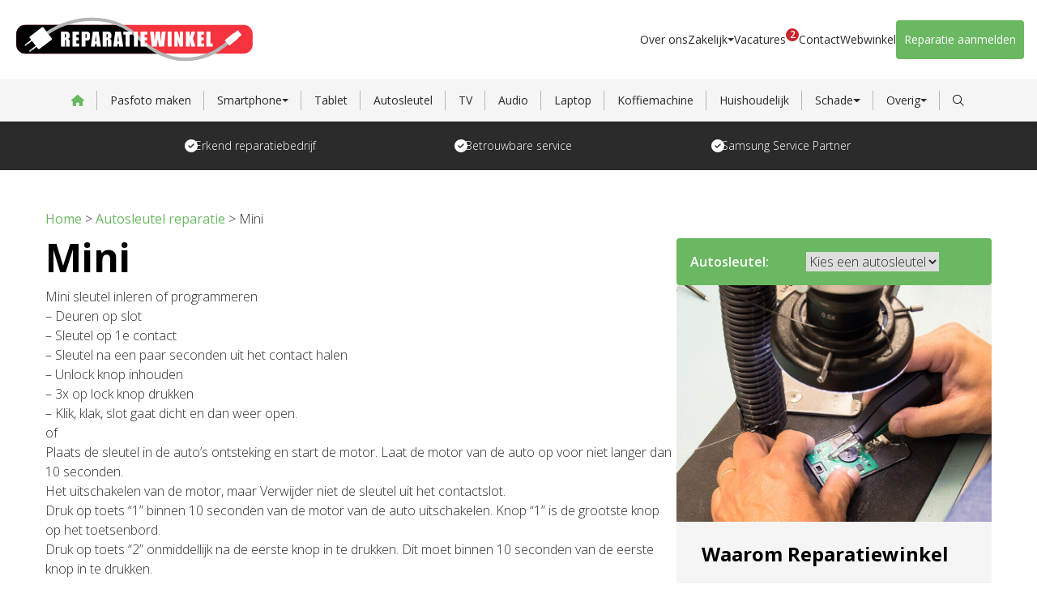

--- FILE ---
content_type: text/html; charset=UTF-8
request_url: https://www.reparatiewinkel.nl/autosleutel_merk/mini/
body_size: 15966
content:
<!DOCTYPE html>
<html lang="nl">
<head>
    <meta charset="utf-8">
    <meta name="viewport" content="width=device-width, initial-scale=1, shrink-to-fit=no">
    <meta name="norton-safeweb-site-verification"
          content="ni5uhhycvb5-tn5foie2bamh3qkq00gf581nzlyazlt1rn2jza4gy2kw67xt8l2638n1bzw16hluw1y5zm4gml3ygy68qpqcttz90a6ltuuyl7c6m4r5k61pt9r3bml1"/>

    <link rel="stylesheet" href="https://use.fontawesome.com/releases/v5.0.13/css/all.css"
          integrity="sha384-DNOHZ68U8hZfKXOrtjWvjxusGo9WQnrNx2sqG0tfsghAvtVlRW3tvkXWZh58N9jp" crossorigin="anonymous">
    <link rel="stylesheet"
          href="https://cdn.jsdelivr.net/gh/lipis/flag-icons@7.2.3/css/flag-icons.min.css"/>

    <script src="https://kit.fontawesome.com/5a182f022b.js" crossorigin="anonymous"></script>
    <script src="https://ajax.googleapis.com/ajax/libs/jquery/3.3.1/jquery.min.js"></script>

    <!-- Google Tag Manager -->
    <script>
        (function (w, d, s, l, i) {
            w[l] = w[l] || [];
            w[l].push({
                'gtm.start':
                    new Date().getTime(), event: 'gtm.js'
            });
            var f = d.getElementsByTagName(s)[0],
                j = d.createElement(s), dl = l != 'dataLayer' ? '&l=' + l : '';
            j.async = true;
            j.src =
                'https://www.googletagmanager.com/gtm.js?id=' + i + dl;
            f.parentNode.insertBefore(j, f);
        })(window, document, 'script', 'dataLayer', 'GTM-KKV3SV9X');
    </script>
    <!-- End Google Tag Manager -->

    <!-- Google Tag Manager (noscript) -->
    <noscript>
        <iframe src="https://www.googletagmanager.com/ns.html?id=GTM-KKV3SV9X" height="0" width="0"
                style="display:none;visibility:hidden"></iframe>
    </noscript>
    <!-- End Google Tag Manager (noscript) -->
    <title>Mini Archieven  | Reparatiewinkel</title>
<meta name='robots' content='max-image-preview:large' />
	<style>img:is([sizes="auto" i], [sizes^="auto," i]) { contain-intrinsic-size: 3000px 1500px }</style>
	<link rel='dns-prefetch' href='//cdnjs.cloudflare.com' />
<link rel="alternate" type="application/rss+xml" title="Reparatiewinkel &raquo; Mini Autosleutel merk feed" href="https://www.reparatiewinkel.nl/autosleutel_merk/mini/feed/" />
<script type="text/javascript">
/* <![CDATA[ */
window._wpemojiSettings = {"baseUrl":"https:\/\/s.w.org\/images\/core\/emoji\/16.0.1\/72x72\/","ext":".png","svgUrl":"https:\/\/s.w.org\/images\/core\/emoji\/16.0.1\/svg\/","svgExt":".svg","source":{"concatemoji":"https:\/\/www.reparatiewinkel.nl\/wp\/wp-includes\/js\/wp-emoji-release.min.js?ver=6.8.2"}};
/*! This file is auto-generated */
!function(s,n){var o,i,e;function c(e){try{var t={supportTests:e,timestamp:(new Date).valueOf()};sessionStorage.setItem(o,JSON.stringify(t))}catch(e){}}function p(e,t,n){e.clearRect(0,0,e.canvas.width,e.canvas.height),e.fillText(t,0,0);var t=new Uint32Array(e.getImageData(0,0,e.canvas.width,e.canvas.height).data),a=(e.clearRect(0,0,e.canvas.width,e.canvas.height),e.fillText(n,0,0),new Uint32Array(e.getImageData(0,0,e.canvas.width,e.canvas.height).data));return t.every(function(e,t){return e===a[t]})}function u(e,t){e.clearRect(0,0,e.canvas.width,e.canvas.height),e.fillText(t,0,0);for(var n=e.getImageData(16,16,1,1),a=0;a<n.data.length;a++)if(0!==n.data[a])return!1;return!0}function f(e,t,n,a){switch(t){case"flag":return n(e,"\ud83c\udff3\ufe0f\u200d\u26a7\ufe0f","\ud83c\udff3\ufe0f\u200b\u26a7\ufe0f")?!1:!n(e,"\ud83c\udde8\ud83c\uddf6","\ud83c\udde8\u200b\ud83c\uddf6")&&!n(e,"\ud83c\udff4\udb40\udc67\udb40\udc62\udb40\udc65\udb40\udc6e\udb40\udc67\udb40\udc7f","\ud83c\udff4\u200b\udb40\udc67\u200b\udb40\udc62\u200b\udb40\udc65\u200b\udb40\udc6e\u200b\udb40\udc67\u200b\udb40\udc7f");case"emoji":return!a(e,"\ud83e\udedf")}return!1}function g(e,t,n,a){var r="undefined"!=typeof WorkerGlobalScope&&self instanceof WorkerGlobalScope?new OffscreenCanvas(300,150):s.createElement("canvas"),o=r.getContext("2d",{willReadFrequently:!0}),i=(o.textBaseline="top",o.font="600 32px Arial",{});return e.forEach(function(e){i[e]=t(o,e,n,a)}),i}function t(e){var t=s.createElement("script");t.src=e,t.defer=!0,s.head.appendChild(t)}"undefined"!=typeof Promise&&(o="wpEmojiSettingsSupports",i=["flag","emoji"],n.supports={everything:!0,everythingExceptFlag:!0},e=new Promise(function(e){s.addEventListener("DOMContentLoaded",e,{once:!0})}),new Promise(function(t){var n=function(){try{var e=JSON.parse(sessionStorage.getItem(o));if("object"==typeof e&&"number"==typeof e.timestamp&&(new Date).valueOf()<e.timestamp+604800&&"object"==typeof e.supportTests)return e.supportTests}catch(e){}return null}();if(!n){if("undefined"!=typeof Worker&&"undefined"!=typeof OffscreenCanvas&&"undefined"!=typeof URL&&URL.createObjectURL&&"undefined"!=typeof Blob)try{var e="postMessage("+g.toString()+"("+[JSON.stringify(i),f.toString(),p.toString(),u.toString()].join(",")+"));",a=new Blob([e],{type:"text/javascript"}),r=new Worker(URL.createObjectURL(a),{name:"wpTestEmojiSupports"});return void(r.onmessage=function(e){c(n=e.data),r.terminate(),t(n)})}catch(e){}c(n=g(i,f,p,u))}t(n)}).then(function(e){for(var t in e)n.supports[t]=e[t],n.supports.everything=n.supports.everything&&n.supports[t],"flag"!==t&&(n.supports.everythingExceptFlag=n.supports.everythingExceptFlag&&n.supports[t]);n.supports.everythingExceptFlag=n.supports.everythingExceptFlag&&!n.supports.flag,n.DOMReady=!1,n.readyCallback=function(){n.DOMReady=!0}}).then(function(){return e}).then(function(){var e;n.supports.everything||(n.readyCallback(),(e=n.source||{}).concatemoji?t(e.concatemoji):e.wpemoji&&e.twemoji&&(t(e.twemoji),t(e.wpemoji)))}))}((window,document),window._wpemojiSettings);
/* ]]> */
</script>
<style id='wp-emoji-styles-inline-css' type='text/css'>

	img.wp-smiley, img.emoji {
		display: inline !important;
		border: none !important;
		box-shadow: none !important;
		height: 1em !important;
		width: 1em !important;
		margin: 0 0.07em !important;
		vertical-align: -0.1em !important;
		background: none !important;
		padding: 0 !important;
	}
</style>
<style id='classic-theme-styles-inline-css' type='text/css'>
/*! This file is auto-generated */
.wp-block-button__link{color:#fff;background-color:#32373c;border-radius:9999px;box-shadow:none;text-decoration:none;padding:calc(.667em + 2px) calc(1.333em + 2px);font-size:1.125em}.wp-block-file__button{background:#32373c;color:#fff;text-decoration:none}
</style>
<style id='global-styles-inline-css' type='text/css'>
:root{--wp--preset--aspect-ratio--square: 1;--wp--preset--aspect-ratio--4-3: 4/3;--wp--preset--aspect-ratio--3-4: 3/4;--wp--preset--aspect-ratio--3-2: 3/2;--wp--preset--aspect-ratio--2-3: 2/3;--wp--preset--aspect-ratio--16-9: 16/9;--wp--preset--aspect-ratio--9-16: 9/16;--wp--preset--color--black: #000000;--wp--preset--color--cyan-bluish-gray: #abb8c3;--wp--preset--color--white: #ffffff;--wp--preset--color--pale-pink: #f78da7;--wp--preset--color--vivid-red: #cf2e2e;--wp--preset--color--luminous-vivid-orange: #ff6900;--wp--preset--color--luminous-vivid-amber: #fcb900;--wp--preset--color--light-green-cyan: #7bdcb5;--wp--preset--color--vivid-green-cyan: #00d084;--wp--preset--color--pale-cyan-blue: #8ed1fc;--wp--preset--color--vivid-cyan-blue: #0693e3;--wp--preset--color--vivid-purple: #9b51e0;--wp--preset--gradient--vivid-cyan-blue-to-vivid-purple: linear-gradient(135deg,rgba(6,147,227,1) 0%,rgb(155,81,224) 100%);--wp--preset--gradient--light-green-cyan-to-vivid-green-cyan: linear-gradient(135deg,rgb(122,220,180) 0%,rgb(0,208,130) 100%);--wp--preset--gradient--luminous-vivid-amber-to-luminous-vivid-orange: linear-gradient(135deg,rgba(252,185,0,1) 0%,rgba(255,105,0,1) 100%);--wp--preset--gradient--luminous-vivid-orange-to-vivid-red: linear-gradient(135deg,rgba(255,105,0,1) 0%,rgb(207,46,46) 100%);--wp--preset--gradient--very-light-gray-to-cyan-bluish-gray: linear-gradient(135deg,rgb(238,238,238) 0%,rgb(169,184,195) 100%);--wp--preset--gradient--cool-to-warm-spectrum: linear-gradient(135deg,rgb(74,234,220) 0%,rgb(151,120,209) 20%,rgb(207,42,186) 40%,rgb(238,44,130) 60%,rgb(251,105,98) 80%,rgb(254,248,76) 100%);--wp--preset--gradient--blush-light-purple: linear-gradient(135deg,rgb(255,206,236) 0%,rgb(152,150,240) 100%);--wp--preset--gradient--blush-bordeaux: linear-gradient(135deg,rgb(254,205,165) 0%,rgb(254,45,45) 50%,rgb(107,0,62) 100%);--wp--preset--gradient--luminous-dusk: linear-gradient(135deg,rgb(255,203,112) 0%,rgb(199,81,192) 50%,rgb(65,88,208) 100%);--wp--preset--gradient--pale-ocean: linear-gradient(135deg,rgb(255,245,203) 0%,rgb(182,227,212) 50%,rgb(51,167,181) 100%);--wp--preset--gradient--electric-grass: linear-gradient(135deg,rgb(202,248,128) 0%,rgb(113,206,126) 100%);--wp--preset--gradient--midnight: linear-gradient(135deg,rgb(2,3,129) 0%,rgb(40,116,252) 100%);--wp--preset--font-size--small: 13px;--wp--preset--font-size--medium: 20px;--wp--preset--font-size--large: 36px;--wp--preset--font-size--x-large: 42px;--wp--preset--spacing--20: 0.44rem;--wp--preset--spacing--30: 0.67rem;--wp--preset--spacing--40: 1rem;--wp--preset--spacing--50: 1.5rem;--wp--preset--spacing--60: 2.25rem;--wp--preset--spacing--70: 3.38rem;--wp--preset--spacing--80: 5.06rem;--wp--preset--shadow--natural: 6px 6px 9px rgba(0, 0, 0, 0.2);--wp--preset--shadow--deep: 12px 12px 50px rgba(0, 0, 0, 0.4);--wp--preset--shadow--sharp: 6px 6px 0px rgba(0, 0, 0, 0.2);--wp--preset--shadow--outlined: 6px 6px 0px -3px rgba(255, 255, 255, 1), 6px 6px rgba(0, 0, 0, 1);--wp--preset--shadow--crisp: 6px 6px 0px rgba(0, 0, 0, 1);}:where(.is-layout-flex){gap: 0.5em;}:where(.is-layout-grid){gap: 0.5em;}body .is-layout-flex{display: flex;}.is-layout-flex{flex-wrap: wrap;align-items: center;}.is-layout-flex > :is(*, div){margin: 0;}body .is-layout-grid{display: grid;}.is-layout-grid > :is(*, div){margin: 0;}:where(.wp-block-columns.is-layout-flex){gap: 2em;}:where(.wp-block-columns.is-layout-grid){gap: 2em;}:where(.wp-block-post-template.is-layout-flex){gap: 1.25em;}:where(.wp-block-post-template.is-layout-grid){gap: 1.25em;}.has-black-color{color: var(--wp--preset--color--black) !important;}.has-cyan-bluish-gray-color{color: var(--wp--preset--color--cyan-bluish-gray) !important;}.has-white-color{color: var(--wp--preset--color--white) !important;}.has-pale-pink-color{color: var(--wp--preset--color--pale-pink) !important;}.has-vivid-red-color{color: var(--wp--preset--color--vivid-red) !important;}.has-luminous-vivid-orange-color{color: var(--wp--preset--color--luminous-vivid-orange) !important;}.has-luminous-vivid-amber-color{color: var(--wp--preset--color--luminous-vivid-amber) !important;}.has-light-green-cyan-color{color: var(--wp--preset--color--light-green-cyan) !important;}.has-vivid-green-cyan-color{color: var(--wp--preset--color--vivid-green-cyan) !important;}.has-pale-cyan-blue-color{color: var(--wp--preset--color--pale-cyan-blue) !important;}.has-vivid-cyan-blue-color{color: var(--wp--preset--color--vivid-cyan-blue) !important;}.has-vivid-purple-color{color: var(--wp--preset--color--vivid-purple) !important;}.has-black-background-color{background-color: var(--wp--preset--color--black) !important;}.has-cyan-bluish-gray-background-color{background-color: var(--wp--preset--color--cyan-bluish-gray) !important;}.has-white-background-color{background-color: var(--wp--preset--color--white) !important;}.has-pale-pink-background-color{background-color: var(--wp--preset--color--pale-pink) !important;}.has-vivid-red-background-color{background-color: var(--wp--preset--color--vivid-red) !important;}.has-luminous-vivid-orange-background-color{background-color: var(--wp--preset--color--luminous-vivid-orange) !important;}.has-luminous-vivid-amber-background-color{background-color: var(--wp--preset--color--luminous-vivid-amber) !important;}.has-light-green-cyan-background-color{background-color: var(--wp--preset--color--light-green-cyan) !important;}.has-vivid-green-cyan-background-color{background-color: var(--wp--preset--color--vivid-green-cyan) !important;}.has-pale-cyan-blue-background-color{background-color: var(--wp--preset--color--pale-cyan-blue) !important;}.has-vivid-cyan-blue-background-color{background-color: var(--wp--preset--color--vivid-cyan-blue) !important;}.has-vivid-purple-background-color{background-color: var(--wp--preset--color--vivid-purple) !important;}.has-black-border-color{border-color: var(--wp--preset--color--black) !important;}.has-cyan-bluish-gray-border-color{border-color: var(--wp--preset--color--cyan-bluish-gray) !important;}.has-white-border-color{border-color: var(--wp--preset--color--white) !important;}.has-pale-pink-border-color{border-color: var(--wp--preset--color--pale-pink) !important;}.has-vivid-red-border-color{border-color: var(--wp--preset--color--vivid-red) !important;}.has-luminous-vivid-orange-border-color{border-color: var(--wp--preset--color--luminous-vivid-orange) !important;}.has-luminous-vivid-amber-border-color{border-color: var(--wp--preset--color--luminous-vivid-amber) !important;}.has-light-green-cyan-border-color{border-color: var(--wp--preset--color--light-green-cyan) !important;}.has-vivid-green-cyan-border-color{border-color: var(--wp--preset--color--vivid-green-cyan) !important;}.has-pale-cyan-blue-border-color{border-color: var(--wp--preset--color--pale-cyan-blue) !important;}.has-vivid-cyan-blue-border-color{border-color: var(--wp--preset--color--vivid-cyan-blue) !important;}.has-vivid-purple-border-color{border-color: var(--wp--preset--color--vivid-purple) !important;}.has-vivid-cyan-blue-to-vivid-purple-gradient-background{background: var(--wp--preset--gradient--vivid-cyan-blue-to-vivid-purple) !important;}.has-light-green-cyan-to-vivid-green-cyan-gradient-background{background: var(--wp--preset--gradient--light-green-cyan-to-vivid-green-cyan) !important;}.has-luminous-vivid-amber-to-luminous-vivid-orange-gradient-background{background: var(--wp--preset--gradient--luminous-vivid-amber-to-luminous-vivid-orange) !important;}.has-luminous-vivid-orange-to-vivid-red-gradient-background{background: var(--wp--preset--gradient--luminous-vivid-orange-to-vivid-red) !important;}.has-very-light-gray-to-cyan-bluish-gray-gradient-background{background: var(--wp--preset--gradient--very-light-gray-to-cyan-bluish-gray) !important;}.has-cool-to-warm-spectrum-gradient-background{background: var(--wp--preset--gradient--cool-to-warm-spectrum) !important;}.has-blush-light-purple-gradient-background{background: var(--wp--preset--gradient--blush-light-purple) !important;}.has-blush-bordeaux-gradient-background{background: var(--wp--preset--gradient--blush-bordeaux) !important;}.has-luminous-dusk-gradient-background{background: var(--wp--preset--gradient--luminous-dusk) !important;}.has-pale-ocean-gradient-background{background: var(--wp--preset--gradient--pale-ocean) !important;}.has-electric-grass-gradient-background{background: var(--wp--preset--gradient--electric-grass) !important;}.has-midnight-gradient-background{background: var(--wp--preset--gradient--midnight) !important;}.has-small-font-size{font-size: var(--wp--preset--font-size--small) !important;}.has-medium-font-size{font-size: var(--wp--preset--font-size--medium) !important;}.has-large-font-size{font-size: var(--wp--preset--font-size--large) !important;}.has-x-large-font-size{font-size: var(--wp--preset--font-size--x-large) !important;}
:where(.wp-block-post-template.is-layout-flex){gap: 1.25em;}:where(.wp-block-post-template.is-layout-grid){gap: 1.25em;}
:where(.wp-block-columns.is-layout-flex){gap: 2em;}:where(.wp-block-columns.is-layout-grid){gap: 2em;}
:root :where(.wp-block-pullquote){font-size: 1.5em;line-height: 1.6;}
</style>
<link rel='stylesheet' id='gravity-forms-tooltip-public-css' href='https://www.reparatiewinkel.nl/app/plugins/tooltip-for-gravity-forms/public/css/gravity-forms-tooltip-public.css?ver=3.0.2' type='text/css' media='all' />
<style id='woocommerce-inline-inline-css' type='text/css'>
.woocommerce form .form-row .required { visibility: visible; }
</style>
<link rel='stylesheet' id='brands-styles-css' href='https://www.reparatiewinkel.nl/app/plugins/woocommerce/assets/css/brands.css?ver=9.9.5' type='text/css' media='all' />
<link rel='stylesheet' id='main-css' href='https://www.reparatiewinkel.nl/app/themes/bengel/dist/assets/theme.css?ver=6.8.2' type='text/css' media='all' />
<link rel='stylesheet' id='wpdreams-asl-basic-css' href='https://www.reparatiewinkel.nl/app/plugins/ajax-search-lite/css/style.basic.css?ver=4.13.2' type='text/css' media='all' />
<style id='wpdreams-asl-basic-inline-css' type='text/css'>

					div[id*='ajaxsearchlitesettings'].searchsettings .asl_option_inner label {
						font-size: 0px !important;
						color: rgba(0, 0, 0, 0);
					}
					div[id*='ajaxsearchlitesettings'].searchsettings .asl_option_inner label:after {
						font-size: 11px !important;
						position: absolute;
						top: 0;
						left: 0;
						z-index: 1;
					}
					.asl_w_container {
						width: 100%;
						margin:    ;
						min-width: 200px;
					}
					div[id*='ajaxsearchlite'].asl_m {
						width: 100%;
					}
					div[id*='ajaxsearchliteres'].wpdreams_asl_results div.resdrg span.highlighted {
						font-weight: bold;
						color: rgba(217, 49, 43, 1);
						background-color: rgba(238, 238, 238, 1);
					}
					div[id*='ajaxsearchliteres'].wpdreams_asl_results .results img.asl_image {
						width: 70px;
						height: 70px;
						object-fit: cover;
					}
					div[id*='ajaxsearchlite'].asl_r .results {
						max-height: none;
					}
					div[id*='ajaxsearchlite'].asl_r {
						position: absolute;
					}
				
						.asl_m .probox svg {
							fill: rgba(151, 151, 151, 1) !important;
						}
						.asl_m .probox .innericon {
							background-color: rgba(255, 255, 255, 1) !important;
							background-image: none !important;
							-webkit-background-image: none !important;
							-ms-background-image: none !important;
						}
					
						div.asl_r.asl_w.vertical .results .item::after {
							display: block;
							position: absolute;
							bottom: 0;
							content: '';
							height: 1px;
							width: 100%;
							background: #D8D8D8;
						}
						div.asl_r.asl_w.vertical .results .item.asl_last_item::after {
							display: none;
						}
					
</style>
<link rel='stylesheet' id='wpdreams-asl-instance-css' href='https://www.reparatiewinkel.nl/app/plugins/ajax-search-lite/css/style-underline.css?ver=4.13.2' type='text/css' media='all' />
<script type="text/javascript" src="https://www.reparatiewinkel.nl/wp/wp-includes/js/jquery/jquery.min.js?ver=3.7.1" id="jquery-core-js"></script>
<script type="text/javascript" src="https://www.reparatiewinkel.nl/wp/wp-includes/js/jquery/jquery-migrate.min.js?ver=3.4.1" id="jquery-migrate-js"></script>
<script type="text/javascript" src="https://www.reparatiewinkel.nl/app/plugins/tooltip-for-gravity-forms/public/js/popper.min.js" id="popper-js-for-tippy-js"></script>
<script type="text/javascript" src="//cdnjs.cloudflare.com/polyfill/v3/polyfill.min.js?features=Array.prototype.find,Promise,Object.assign" id="tippy-polyfill-js"></script>
<script type="text/javascript" src="https://www.reparatiewinkel.nl/app/plugins/tooltip-for-gravity-forms/public/js/tippy.min.js" id="tippy-js"></script>
<script type="text/javascript" src="https://www.reparatiewinkel.nl/app/plugins/tooltip-for-gravity-forms/public/js/gravity-forms-tooltip-public.js?ver=3.0.2" id="gravity-forms-tooltip-public-js"></script>
<script type="text/javascript" src="https://www.reparatiewinkel.nl/app/plugins/woocommerce/assets/js/jquery-blockui/jquery.blockUI.min.js?ver=2.7.0-wc.9.9.5" id="jquery-blockui-js" defer="defer" data-wp-strategy="defer"></script>
<script type="text/javascript" id="wc-add-to-cart-js-extra">
/* <![CDATA[ */
var wc_add_to_cart_params = {"ajax_url":"\/wp\/wp-admin\/admin-ajax.php","wc_ajax_url":"\/?wc-ajax=%%endpoint%%","i18n_view_cart":"Bekijk winkelwagen","cart_url":"https:\/\/www.reparatiewinkel.nl\/?page_id=2721","is_cart":"","cart_redirect_after_add":"no"};
/* ]]> */
</script>
<script type="text/javascript" src="https://www.reparatiewinkel.nl/app/plugins/woocommerce/assets/js/frontend/add-to-cart.min.js?ver=9.9.5" id="wc-add-to-cart-js" defer="defer" data-wp-strategy="defer"></script>
<script type="text/javascript" src="https://www.reparatiewinkel.nl/app/plugins/woocommerce/assets/js/js-cookie/js.cookie.min.js?ver=2.1.4-wc.9.9.5" id="js-cookie-js" defer="defer" data-wp-strategy="defer"></script>
<script type="text/javascript" id="woocommerce-js-extra">
/* <![CDATA[ */
var woocommerce_params = {"ajax_url":"\/wp\/wp-admin\/admin-ajax.php","wc_ajax_url":"\/?wc-ajax=%%endpoint%%","i18n_password_show":"Wachtwoord weergeven","i18n_password_hide":"Wachtwoord verbergen"};
/* ]]> */
</script>
<script type="text/javascript" src="https://www.reparatiewinkel.nl/app/plugins/woocommerce/assets/js/frontend/woocommerce.min.js?ver=9.9.5" id="woocommerce-js" defer="defer" data-wp-strategy="defer"></script>
<link rel="https://api.w.org/" href="https://www.reparatiewinkel.nl/wp-json/" /><link rel="EditURI" type="application/rsd+xml" title="RSD" href="https://www.reparatiewinkel.nl/wp/xmlrpc.php?rsd" />
<meta name="generator" content="WordPress 6.8.2" />
<meta name="generator" content="WooCommerce 9.9.5" />
	<noscript><style>.woocommerce-product-gallery{ opacity: 1 !important; }</style></noscript>
					<link rel="preconnect" href="https://fonts.gstatic.com" crossorigin />
				<link rel="preload" as="style" href="//fonts.googleapis.com/css?family=Open+Sans&display=swap" />
								<link rel="stylesheet" href="//fonts.googleapis.com/css?family=Open+Sans&display=swap" media="all" />
				<!-- SEO meta tags powered by SmartCrawl https://wpmudev.com/project/smartcrawl-wordpress-seo/ -->
<link rel="canonical" href="https://www.reparatiewinkel.nl/autosleutel_merk/mini/" />
<script type="application/ld+json">{"@context":"https:\/\/schema.org","@graph":[{"@type":"Organization","@id":"https:\/\/www.reparatiewinkel.nl\/wp\/#schema-publishing-organization","url":"https:\/\/www.reparatiewinkel.nl\/wp","name":"Reparatiewinkel","logo":{"@type":"ImageObject","@id":"https:\/\/www.reparatiewinkel.nl\/wp\/#schema-organization-logo","url":"https:\/\/www.reparatiewinkel.nl\/app\/uploads\/2018\/10\/logo_rw.png","height":60,"width":60}},{"@type":"WebSite","@id":"https:\/\/www.reparatiewinkel.nl\/wp\/#schema-website","url":"https:\/\/www.reparatiewinkel.nl\/wp","name":"Reparatiewinkel","encoding":"UTF-8","potentialAction":{"@type":"SearchAction","target":"https:\/\/www.reparatiewinkel.nl\/search\/{search_term_string}\/","query-input":"required name=search_term_string"}},{"@type":"CollectionPage","@id":"https:\/\/www.reparatiewinkel.nl\/autosleutel_merk\/mini\/#schema-webpage","isPartOf":{"@id":"https:\/\/www.reparatiewinkel.nl\/wp\/#schema-website"},"publisher":{"@id":"https:\/\/www.reparatiewinkel.nl\/wp\/#schema-publishing-organization"},"url":"https:\/\/www.reparatiewinkel.nl\/autosleutel_merk\/mini\/","mainEntity":{"@type":"ItemList","itemListElement":[{"@type":"ListItem","position":"1","url":"https:\/\/www.reparatiewinkel.nl\/autosleutel\/mini-autosleutel-reparatie\/"}]}},{"@type":"BreadcrumbList","@id":"https:\/\/www.reparatiewinkel.nl\/autosleutel_merk\/mini?autosleutel_merk=mini\/#breadcrumb","itemListElement":[{"@type":"ListItem","position":1,"name":"Home","item":"https:\/\/www.reparatiewinkel.nl\/wp"},{"@type":"ListItem","position":2,"name":"Archive for Mini"}]}]}</script>
<meta property="og:type" content="object" />
<meta property="og:url" content="https://www.reparatiewinkel.nl/autosleutel_merk/mini/" />
<meta property="og:title" content="Mini Archieven | Reparatiewinkel" />
<meta name="twitter:card" content="summary" />
<meta name="twitter:title" content="Mini Archieven | Reparatiewinkel" />
<!-- /SEO -->
<link rel="icon" href="https://www.reparatiewinkel.nl/app/uploads/2018/10/cropped-favicon-repa-32x32.jpg" sizes="32x32" />
<link rel="icon" href="https://www.reparatiewinkel.nl/app/uploads/2018/10/cropped-favicon-repa-192x192.jpg" sizes="192x192" />
<link rel="apple-touch-icon" href="https://www.reparatiewinkel.nl/app/uploads/2018/10/cropped-favicon-repa-180x180.jpg" />
<meta name="msapplication-TileImage" content="https://www.reparatiewinkel.nl/app/uploads/2018/10/cropped-favicon-repa-270x270.jpg" />
<link rel='stylesheet' href='https://www.reparatiewinkel.nl/app/themes/bengel/dist/exports/HeaderComponent.css'> <link rel='stylesheet' href='https://www.reparatiewinkel.nl/app/themes/bengel/dist/exports/PageContentComponent.css'> <link rel='stylesheet' href='https://www.reparatiewinkel.nl/app/themes/bengel/dist/exports/USPSComponent.css'> <link rel='stylesheet' href='https://www.reparatiewinkel.nl/app/themes/bengel/dist/exports/RepairsComponent.css'> <link rel='stylesheet' href='https://www.reparatiewinkel.nl/app/themes/bengel/dist/exports/SearchProductComponent.css'> <link rel='stylesheet' href='https://www.reparatiewinkel.nl/app/themes/bengel/dist/exports/GreyBlockComponent.css'> <link rel='stylesheet' href='https://www.reparatiewinkel.nl/app/themes/bengel/dist/exports/CategoriesComponent.css'> <link rel='stylesheet' href='https://www.reparatiewinkel.nl/app/themes/bengel/dist/exports/LocationsComponent.css'> <link rel='stylesheet' href='https://www.reparatiewinkel.nl/app/themes/bengel/dist/exports/FooterComponent.css'>
</head>
<body class="archive tax-autosleutel_merk term-mini term-36 wp-theme-bengel theme-bengel woocommerce-no-js">

<script>
    window.vacature_count = 2;
</script>

<div class="nav-bar nav-top">
    <div class="nav-logo">
        <a class="navbar-logo" href="/"><img src="https://www.reparatiewinkel.nl/app/uploads/2023/05/Logo-Reparatiewinkel-RGB.svg" class="logo" alt="" width="300px" height="60px"/></a>
        <button class="navbar-toggler" type="button" aria-controls="navbarNav" aria-expanded="false"
                aria-label="Toggle navigation">
            <span class="navbar-toggler-icon"></span>
        </button>
    </div>

    <div class="nav-content">
        <div class="nav-main-menu">
            <ul id="menu-navigatie" class="menu"><li id="menu-item-2447" class="only-phone menu-item menu-item-type-custom menu-item-object-custom menu-item-has-children menu-item-2447"><a href="#">Reparaties</a>
<ul class="sub-menu">
	<li id="menu-item-2455" class="menu-item menu-item-type-post_type menu-item-object-page menu-item-2455"><a href="https://www.reparatiewinkel.nl/smartphone-reparatie/">Smartphone</a></li>
	<li id="menu-item-2456" class="menu-item menu-item-type-post_type menu-item-object-page menu-item-2456"><a href="https://www.reparatiewinkel.nl/tablet-reparatie/">Tablet</a></li>
	<li id="menu-item-2449" class="menu-item menu-item-type-post_type menu-item-object-page menu-item-2449"><a href="https://www.reparatiewinkel.nl/autosleutel-reparatie/">Autosleutel</a></li>
	<li id="menu-item-2457" class="menu-item menu-item-type-post_type menu-item-object-page menu-item-2457"><a href="https://www.reparatiewinkel.nl/tv-plasma-lcd-reparatie/">TV</a></li>
	<li id="menu-item-2448" class="menu-item menu-item-type-post_type menu-item-object-page menu-item-2448"><a href="https://www.reparatiewinkel.nl/audio-dvd-reparatie/">Audio</a></li>
	<li id="menu-item-2451" class="menu-item menu-item-type-post_type menu-item-object-page menu-item-2451"><a href="https://www.reparatiewinkel.nl/laptop-reparatie/">Laptop</a></li>
	<li id="menu-item-2450" class="menu-item menu-item-type-post_type menu-item-object-page menu-item-2450"><a href="https://www.reparatiewinkel.nl/huishoudelijke-apparaten-en-koffiemachine/">Koffiemachine</a></li>
	<li id="menu-item-2458" class="menu-item menu-item-type-post_type menu-item-object-page menu-item-2458"><a href="https://www.reparatiewinkel.nl/huishoudelijke-apparaten-en-koffiemachine/">Huishoudelijk</a></li>
	<li id="menu-item-2454" class="menu-item menu-item-type-post_type menu-item-object-page menu-item-2454"><a href="https://www.reparatiewinkel.nl/reparatie-na-vloeistofschade/">Waterschade</a></li>
	<li id="menu-item-2453" class="menu-item menu-item-type-post_type menu-item-object-page menu-item-2453"><a href="https://www.reparatiewinkel.nl/reparatie-na-blikseminslag/">Bliksemschade</a></li>
	<li id="menu-item-2452" class="menu-item menu-item-type-post_type menu-item-object-page menu-item-2452"><a href="https://www.reparatiewinkel.nl/overige/">Overig</a></li>
</ul>
</li>
<li id="menu-item-80" class="menu-item menu-item-type-post_type menu-item-object-page menu-item-80"><a href="https://www.reparatiewinkel.nl/over-ons/">Over ons</a></li>
<li id="menu-item-2312" class="menu-item menu-item-type-post_type menu-item-object-page menu-item-has-children menu-item-2312"><a href="https://www.reparatiewinkel.nl/reparaties-voor-bedrijven/">Zakelijk</a>
<ul class="sub-menu">
	<li id="menu-item-2313" class="menu-item menu-item-type-post_type menu-item-object-page menu-item-2313"><a href="https://www.reparatiewinkel.nl/reparaties-voor-bedrijven/">Reparaties voor bedrijven</a></li>
	<li id="menu-item-2421" class="menu-item menu-item-type-post_type menu-item-object-page menu-item-2421"><a href="https://www.reparatiewinkel.nl/aanschaf-smartphones-en-laptops/">Aanschaf smartphones en laptops</a></li>
	<li id="menu-item-2714" class="menu-item menu-item-type-custom menu-item-object-custom menu-item-2714"><a href="#">Solderen</a></li>
</ul>
</li>
<li id="menu-item-2512" class="add-count menu-item menu-item-type-post_type menu-item-object-page menu-item-2512"><a href="https://www.reparatiewinkel.nl/vacatures/">Vacatures</a></li>
<li id="menu-item-77" class="menu-item menu-item-type-post_type menu-item-object-page menu-item-77"><a href="https://www.reparatiewinkel.nl/contact/">Contact</a></li>
<li id="menu-item-622" class="menu-item menu-item-type-custom menu-item-object-custom menu-item-622"><a target="_blank" href="https://www.partsnl.nl/">Webwinkel</a></li>
<li id="menu-item-2292" class="NavButton menu-item menu-item-type-post_type menu-item-object-page menu-item-2292"><a href="https://www.reparatiewinkel.nl/reparatie-aanmelden/">Reparatie aanmelden</a></li>
</ul>        </div>
    </div>
</div>

<div class="nav-bar nav-bottom">
    <div class="nav-sub-menu">
        <ul id="menu-navigatie-2" class="menu"><li id="menu-item-2443" class="menu-item menu-item-type-post_type menu-item-object-page menu-item-home menu-item-2443"><a href="https://www.reparatiewinkel.nl/"><i class="fas fa-home"></i></a></li>
<li id="menu-item-2710" class="menu-item menu-item-type-post_type menu-item-object-page menu-item-2710"><a href="https://www.reparatiewinkel.nl/pasfoto-maken-ede/">Pasfoto maken</a></li>
<li id="menu-item-2424" class="menu-item menu-item-type-post_type menu-item-object-page menu-item-has-children menu-item-2424"><a href="https://www.reparatiewinkel.nl/smartphone-reparatie/">Smartphone</a>
<ul class="sub-menu">
	<li id="menu-item-2687" class="menu-item menu-item-type-taxonomy menu-item-object-smartphone_merk menu-item-2687"><a href="https://www.reparatiewinkel.nl/smartphone-reparatie/samsung/">Samsung</a></li>
	<li id="menu-item-2688" class="menu-item menu-item-type-taxonomy menu-item-object-smartphone_merk menu-item-2688"><a href="https://www.reparatiewinkel.nl/smartphone-reparatie/apple/">Apple</a></li>
	<li id="menu-item-2689" class="menu-item menu-item-type-taxonomy menu-item-object-smartphone_merk menu-item-2689"><a href="https://www.reparatiewinkel.nl/smartphone-reparatie/huawei/">Huawei</a></li>
	<li id="menu-item-2690" class="menu-item menu-item-type-taxonomy menu-item-object-smartphone_merk menu-item-2690"><a href="https://www.reparatiewinkel.nl/smartphone-reparatie/sony/">Sony</a></li>
	<li id="menu-item-2691" class="menu-item menu-item-type-taxonomy menu-item-object-smartphone_merk menu-item-2691"><a href="https://www.reparatiewinkel.nl/smartphone-reparatie/oneplus/">OnePlus</a></li>
	<li id="menu-item-2692" class="menu-item menu-item-type-taxonomy menu-item-object-smartphone_merk menu-item-2692"><a href="https://www.reparatiewinkel.nl/smartphone-reparatie/lg/">LG</a></li>
	<li id="menu-item-2693" class="menu-item menu-item-type-taxonomy menu-item-object-smartphone_merk menu-item-2693"><a href="https://www.reparatiewinkel.nl/smartphone-reparatie/nokia/">Nokia</a></li>
	<li id="menu-item-2694" class="menu-item menu-item-type-taxonomy menu-item-object-smartphone_merk menu-item-2694"><a href="https://www.reparatiewinkel.nl/smartphone-reparatie/htc/">HTC</a></li>
</ul>
</li>
<li id="menu-item-2433" class="menu-item menu-item-type-post_type menu-item-object-page menu-item-2433"><a href="https://www.reparatiewinkel.nl/tablet-reparatie/">Tablet</a></li>
<li id="menu-item-2434" class="menu-item menu-item-type-post_type menu-item-object-page menu-item-2434"><a href="https://www.reparatiewinkel.nl/autosleutel-reparatie/">Autosleutel</a></li>
<li id="menu-item-2435" class="menu-item menu-item-type-post_type menu-item-object-page menu-item-2435"><a href="https://www.reparatiewinkel.nl/tv-plasma-lcd-reparatie/">TV</a></li>
<li id="menu-item-2436" class="menu-item menu-item-type-post_type menu-item-object-page menu-item-2436"><a href="https://www.reparatiewinkel.nl/audio-dvd-reparatie/">Audio</a></li>
<li id="menu-item-2437" class="menu-item menu-item-type-post_type menu-item-object-page menu-item-2437"><a href="https://www.reparatiewinkel.nl/laptop-reparatie/">Laptop</a></li>
<li id="menu-item-2438" class="menu-item menu-item-type-post_type menu-item-object-page menu-item-2438"><a href="https://www.reparatiewinkel.nl/huishoudelijke-apparaten-en-koffiemachine/">Koffiemachine</a></li>
<li id="menu-item-2439" class="menu-item menu-item-type-post_type menu-item-object-page menu-item-2439"><a href="https://www.reparatiewinkel.nl/huishoudelijke-apparaten-en-koffiemachine/">Huishoudelijk</a></li>
<li id="menu-item-2711" class="menu-item menu-item-type-custom menu-item-object-custom menu-item-has-children menu-item-2711"><a href="#">Schade</a>
<ul class="sub-menu">
	<li id="menu-item-2440" class="menu-item menu-item-type-post_type menu-item-object-page menu-item-2440"><a href="https://www.reparatiewinkel.nl/reparatie-na-vloeistofschade/">Waterschade</a></li>
	<li id="menu-item-2441" class="menu-item menu-item-type-post_type menu-item-object-page menu-item-2441"><a href="https://www.reparatiewinkel.nl/reparatie-na-blikseminslag/">Bliksemschade</a></li>
</ul>
</li>
<li id="menu-item-2442" class="menu-item menu-item-type-post_type menu-item-object-page menu-item-has-children menu-item-2442"><a href="https://www.reparatiewinkel.nl/overige/">Overig</a>
<ul class="sub-menu">
	<li id="menu-item-2713" class="menu-item menu-item-type-custom menu-item-object-custom menu-item-2713"><a href="#">Sea scooter reparatie</a></li>
</ul>
</li>
<li id="menu-item-2657" class="search-toggle menu-item menu-item-type-custom menu-item-object-custom menu-item-2657"><a><i class="fa-light fa-magnifying-glass"></i></a></li>
</ul>    </div>

    <div class="nav-search">
        <div class="asl_w_container asl_w_container_1" data-id="1" data-instance="1">
	<div id='ajaxsearchlite1'
		data-id="1"
		data-instance="1"
		class="asl_w asl_m asl_m_1 asl_m_1_1">
		<div class="probox">

	
	<div class='prosettings' style='display:none;' data-opened=0>
				<div class='innericon'>
			<svg version="1.1" xmlns="http://www.w3.org/2000/svg" xmlns:xlink="http://www.w3.org/1999/xlink" x="0px" y="0px" width="22" height="22" viewBox="0 0 512 512" enable-background="new 0 0 512 512" xml:space="preserve">
					<polygon transform = "rotate(90 256 256)" points="142.332,104.886 197.48,50 402.5,256 197.48,462 142.332,407.113 292.727,256 "/>
				</svg>
		</div>
	</div>

	
	
	<div class='proinput'>
		<form role="search" action='#' autocomplete="off"
				aria-label="Search form">
			<input aria-label="Search input"
					type='search' class='orig'
					tabindex="0"
					name='phrase'
					placeholder='Zoek hier uw apparaat'
					value=''
					autocomplete="off"/>
			<input aria-label="Search autocomplete input"
					type='text'
					class='autocomplete'
					tabindex="-1"
					name='phrase'
					value=''
					autocomplete="off" disabled/>
			<input type='submit' value="Start search" style='width:0; height: 0; visibility: hidden;'>
		</form>
	</div>

	
	
	<button class='promagnifier' tabindex="0" aria-label="Search magnifier button">
				<span class='innericon' style="display:block;">
			<svg version="1.1" xmlns="http://www.w3.org/2000/svg" xmlns:xlink="http://www.w3.org/1999/xlink" x="0px" y="0px" width="22" height="22" viewBox="0 0 512 512" enable-background="new 0 0 512 512" xml:space="preserve">
					<path d="M460.355,421.59L353.844,315.078c20.041-27.553,31.885-61.437,31.885-98.037
						C385.729,124.934,310.793,50,218.686,50C126.58,50,51.645,124.934,51.645,217.041c0,92.106,74.936,167.041,167.041,167.041
						c34.912,0,67.352-10.773,94.184-29.158L419.945,462L460.355,421.59z M100.631,217.041c0-65.096,52.959-118.056,118.055-118.056
						c65.098,0,118.057,52.959,118.057,118.056c0,65.096-52.959,118.056-118.057,118.056C153.59,335.097,100.631,282.137,100.631,217.041
						z"/>
				</svg>
		</span>
	</button>

	
	
	<div class='proloading'>

		<div class="asl_loader"><div class="asl_loader-inner asl_simple-circle"></div></div>

			</div>

			<div class='proclose'>
			<svg version="1.1" xmlns="http://www.w3.org/2000/svg" xmlns:xlink="http://www.w3.org/1999/xlink" x="0px"
				y="0px"
				width="12" height="12" viewBox="0 0 512 512" enable-background="new 0 0 512 512"
				xml:space="preserve">
				<polygon points="438.393,374.595 319.757,255.977 438.378,137.348 374.595,73.607 255.995,192.225 137.375,73.622 73.607,137.352 192.246,255.983 73.622,374.625 137.352,438.393 256.002,319.734 374.652,438.378 "/>
			</svg>
		</div>
	
	
</div>	</div>
	<div class='asl_data_container' style="display:none !important;">
		<div class="asl_init_data wpdreams_asl_data_ct"
	style="display:none !important;"
	id="asl_init_id_1"
	data-asl-id="1"
	data-asl-instance="1"
	data-settings="{&quot;homeurl&quot;:&quot;https:\/\/www.reparatiewinkel.nl\/&quot;,&quot;resultstype&quot;:&quot;vertical&quot;,&quot;resultsposition&quot;:&quot;hover&quot;,&quot;itemscount&quot;:10,&quot;charcount&quot;:1,&quot;highlight&quot;:&quot;0&quot;,&quot;highlightwholewords&quot;:1,&quot;singleHighlight&quot;:0,&quot;scrollToResults&quot;:{&quot;enabled&quot;:0,&quot;offset&quot;:0},&quot;resultareaclickable&quot;:1,&quot;autocomplete&quot;:{&quot;enabled&quot;:&quot;0&quot;,&quot;lang&quot;:&quot;en&quot;,&quot;trigger_charcount&quot;:0},&quot;mobile&quot;:{&quot;menu_selector&quot;:&quot;#menu-toggle&quot;},&quot;trigger&quot;:{&quot;click&quot;:&quot;ajax_search&quot;,&quot;click_location&quot;:&quot;same&quot;,&quot;update_href&quot;:false,&quot;return&quot;:&quot;ajax_search&quot;,&quot;return_location&quot;:&quot;same&quot;,&quot;facet&quot;:true,&quot;type&quot;:true,&quot;redirect_url&quot;:&quot;?s={phrase}&quot;,&quot;delay&quot;:300},&quot;animations&quot;:{&quot;pc&quot;:{&quot;settings&quot;:{&quot;anim&quot;:&quot;fadedrop&quot;,&quot;dur&quot;:300},&quot;results&quot;:{&quot;anim&quot;:&quot;fadedrop&quot;,&quot;dur&quot;:300},&quot;items&quot;:&quot;voidanim&quot;},&quot;mob&quot;:{&quot;settings&quot;:{&quot;anim&quot;:&quot;fadedrop&quot;,&quot;dur&quot;:300},&quot;results&quot;:{&quot;anim&quot;:&quot;fadedrop&quot;,&quot;dur&quot;:300},&quot;items&quot;:&quot;voidanim&quot;}},&quot;autop&quot;:{&quot;state&quot;:true,&quot;phrase&quot;:&quot;&quot;,&quot;count&quot;:&quot;1&quot;},&quot;resPage&quot;:{&quot;useAjax&quot;:false,&quot;selector&quot;:&quot;#main&quot;,&quot;trigger_type&quot;:true,&quot;trigger_facet&quot;:true,&quot;trigger_magnifier&quot;:false,&quot;trigger_return&quot;:false},&quot;resultsSnapTo&quot;:&quot;left&quot;,&quot;results&quot;:{&quot;width&quot;:&quot;auto&quot;,&quot;width_tablet&quot;:&quot;auto&quot;,&quot;width_phone&quot;:&quot;auto&quot;},&quot;settingsimagepos&quot;:&quot;right&quot;,&quot;closeOnDocClick&quot;:&quot;1&quot;,&quot;overridewpdefault&quot;:false,&quot;override_method&quot;:&quot;get&quot;}"></div>
	<div id="asl_hidden_data">
		<svg style="position:absolute" height="0" width="0">
			<filter id="aslblur">
				<feGaussianBlur in="SourceGraphic" stdDeviation="4"/>
			</filter>
		</svg>
		<svg style="position:absolute" height="0" width="0">
			<filter id="no_aslblur"></filter>
		</svg>
	</div>
	</div>

	<div id='ajaxsearchliteres1'
	class='vertical wpdreams_asl_results asl_w asl_r asl_r_1 asl_r_1_1'>

	
	<div class="results">

		
		<div class="resdrg">
		</div>

		
	</div>

	
	
</div>

	<div id='__original__ajaxsearchlitesettings1'
		data-id="1"
		class="searchsettings wpdreams_asl_settings asl_w asl_s asl_s_1">
		<form name='options'
		aria-label="Search settings form"
		autocomplete = 'off'>

	
	
	<input type="hidden" name="filters_changed" style="display:none;" value="0">
	<input type="hidden" name="filters_initial" style="display:none;" value="1">

	<div class="asl_option_inner hiddend">
		<input type='hidden' name='qtranslate_lang' id='qtranslate_lang'
				value='0'/>
	</div>

	
	
	<fieldset class="asl_sett_scroll">
		<legend style="display: none;">Generic selectors</legend>
		<div class="asl_option" tabindex="0">
			<div class="asl_option_inner">
				<input type="checkbox" value="exact"
						aria-label="Exact matches only"
						name="asl_gen[]" />
				<div class="asl_option_checkbox"></div>
			</div>
			<div class="asl_option_label">
				Exact matches only			</div>
		</div>
		<div class="asl_option" tabindex="0">
			<div class="asl_option_inner">
				<input type="checkbox" value="title"
						aria-label="Search in title"
						name="asl_gen[]"  checked="checked"/>
				<div class="asl_option_checkbox"></div>
			</div>
			<div class="asl_option_label">
				Search in title			</div>
		</div>
		<div class="asl_option" tabindex="0">
			<div class="asl_option_inner">
				<input type="checkbox" value="content"
						aria-label="Search in content"
						name="asl_gen[]"  checked="checked"/>
				<div class="asl_option_checkbox"></div>
			</div>
			<div class="asl_option_label">
				Search in content			</div>
		</div>
		<div class="asl_option_inner hiddend">
			<input type="checkbox" value="excerpt"
					aria-label="Search in excerpt"
					name="asl_gen[]"  checked="checked"/>
			<div class="asl_option_checkbox"></div>
		</div>
	</fieldset>
	<fieldset class="asl_sett_scroll">
		<legend style="display: none;">Post Type Selectors</legend>
					<div class="asl_option_inner hiddend">
				<input type="checkbox" value="smartphone_reparatie"
						aria-label="Hidden option, ignore please"
						name="customset[]" checked="checked"/>
			</div>
						<div class="asl_option_inner hiddend">
				<input type="checkbox" value="onderdeel"
						aria-label="Hidden option, ignore please"
						name="customset[]" checked="checked"/>
			</div>
						<div class="asl_option_inner hiddend">
				<input type="checkbox" value="tablet_reparatie"
						aria-label="Hidden option, ignore please"
						name="customset[]" checked="checked"/>
			</div>
						<div class="asl_option_inner hiddend">
				<input type="checkbox" value="sleutel_onderdelen"
						aria-label="Hidden option, ignore please"
						name="customset[]" checked="checked"/>
			</div>
						<div class="asl_option_inner hiddend">
				<input type="checkbox" value="autosleutel"
						aria-label="Hidden option, ignore please"
						name="customset[]" checked="checked"/>
			</div>
						<div class="asl_option_inner hiddend">
				<input type="checkbox" value="post"
						aria-label="Hidden option, ignore please"
						name="customset[]" checked="checked"/>
			</div>
						<div class="asl_option_inner hiddend">
				<input type="checkbox" value="page"
						aria-label="Hidden option, ignore please"
						name="customset[]" checked="checked"/>
			</div>
				</fieldset>
	</form>
	</div>
</div>
    </div>
</div>
    <main>
            <section class="usps-wrapper style-dark">
        <ul class="container usps">
                            <li class="usp" data-aos="fade-right" data-aos-delay="100">
                    <figure><i class="fas fa-check-circle"></i></figure>
                    <div class="usp-content">
                        <span class="usp-title">Erkend reparatiebedrijf</span>
                                            </div>
                </li>
                            <li class="usp" data-aos="fade-right" data-aos-delay="200">
                    <figure><i class="fas fa-check-circle"></i></figure>
                    <div class="usp-content">
                        <span class="usp-title">Betrouwbare service</span>
                                            </div>
                </li>
                            <li class="usp" data-aos="fade-right" data-aos-delay="300">
                    <figure><i class="fas fa-check-circle"></i></figure>
                    <div class="usp-content">
                        <span class="usp-title">Samsung Service Partner</span>
                                            </div>
                </li>
                    </ul>
    </section>


    <div class="page-content">
                    <div class="page-content-top">
                <div class="breadcrumbs" typeof="BreadcrumbList" vocab="http://schema.org/"><!-- Breadcrumb NavXT 7.4.1 -->
<span property="itemListElement" typeof="ListItem"><a property="item" typeof="WebPage" title="Go to Reparatiewinkel." href="https://www.reparatiewinkel.nl" class="home" ><span property="name">Home</span></a><meta property="position" content="1"></span> &gt; <span property="itemListElement" typeof="ListItem"><a property="item" typeof="WebPage" title="Go to Autosleutel reparatie." href="https://www.reparatiewinkel.nl/autosleutel-reparatie/" class="autosleutel-root post post-autosleutel" ><span property="name">Autosleutel reparatie</span></a><meta property="position" content="2"></span> &gt; <span property="itemListElement" typeof="ListItem"><span property="name">Mini</span><meta property="position" content="3"></span></div>            </div>
        
        <div class="page-content-bottom">
            <div class="page-content-main" data-aos="fade-right">
                <h1 class="page-content-title">Mini</h1><div class="the_content"><p>Mini sleutel inleren of programmeren<br />
&#8211; Deuren op slot<br />
&#8211; Sleutel op 1e contact<br />
&#8211; Sleutel na een paar seconden uit het contact halen<br />
&#8211; Unlock knop inhouden<br />
&#8211; 3x op lock knop drukken<br />
&#8211; Klik, klak, slot gaat dicht en dan weer open.</p>
<p>of</p>
<ul>
<li>Plaats de sleutel in de auto&#8217;s ontsteking en start de motor. Laat de motor van de auto op voor niet langer dan 10 seconden.</li>
<li>Het uitschakelen van de motor, maar Verwijder niet de sleutel uit het contactslot.</li>
<li>Druk op toets &#8220;1&#8221; binnen 10 seconden van de motor van de auto uitschakelen. Knop &#8220;1&#8221; is de grootste knop op het toetsenbord.</li>
<li>Druk op toets &#8220;2&#8221; onmiddellijk na de eerste knop in te drukken. Dit moet binnen 10 seconden van de eerste knop in te drukken.</li>
<li>Verwijder de sleutel uit het contactslot.</li>
</ul>
</div>            </div>

            <div class="page-content-side" data-aos="fade-left">
                    <table class="repairselect select-posts post_type-autosleutel taxonomy-autosleutel_merk">
                    <tr class="selectbox">
                <td>
                    <label for="brand36">Autosleutel:</label>
                </td>
                <td>
                    <select id="brand36" class="hideonoptionclick phoneselect" name="">
                        <option value="" disabled selected>Kies een autosleutel</option>
                                                    <option id="" value="Mini autosleutel reparatie"
                                    data-link="https://www.reparatiewinkel.nl/autosleutel/mini-autosleutel-reparatie/">
                                Mini                            </option>
                                            </select>
                </td>
            </tr>
            </table>
<section class="grey-block-wrapper ">
    <div class="grey-block"
         style="--grey_block-background: #f5f5f5;--grey_block-color: #000;">
        <div class="grey-block-image image-cover"><img src="https://www.reparatiewinkel.nl/app/uploads/2021/11/reparatiewinkel_Autosleutel_reparatie.jpg" alt=""/></div>
        <div class="grey-block-inner">
                                <div class="grey-block-part">
                                                    <div class="the_content">
                                <h2>Waarom Reparatiewinkel</h2>
<ul>
<li>Jaren lange ervaring en kennis van de reparatie van audio apparatuur.</li>
<li>Flexibel: langskomen in een van de vestigingen of (online) een afspraak maken.</li>
<li>Alleen de beste kwaliteit door gebruik van originele onderdelen.</li>
<li>Reparatie experts met alle kennis in huis voor een perfect eindresultaat.</li>
</ul>
                            </div>
                                            </div>
                                    <div class="grey-block-part">
                                                    <div class="the_content">
                                <p>Benieuwd of wij uw apparaat kunnen repareren?<br /><a href="/contact">Bel ons</a> even of kom <a href="/contact">langs in de winkel</a></p>
                            </div>
                                            </div>
                        </div>
    </div>
</section>            </div>
        </div>
    </div>
    <section class="categories-component type-">
        <div class="categories-grid">
            <h2>Onze Mini autosleutel reparaties:</h2>
            <ul>
                                    <li>
                        <a href="https://www.reparatiewinkel.nl/autosleutel/mini-autosleutel-reparatie/" class="btn-secondary btn-after"
                           data-aos="fade-right" data-aos-delay="50"
                           data-aos-anchor="categories-component">Mini</a>
                    </li>
                            </ul>
        </div>
    </section>
    <section class="locations-component">
        <ul class="nav nav-tabs" id="myTab" role="tablist">
                            <li class="nav-item">
                    <a class="nav-link btn-secondary active" id="vestiging-tab" data-toggle="tab"
                       href="#vestiging" role="tab"
                       aria-controls="vestiging"
                       aria-selected="true" data-aos="fade-in" data-aos-anchor="" data-aos-delay="100">Vestiging</a>
                </li>
                            <li class="nav-item">
                    <a class="nav-link btn-secondary " id="parts-nl-tab" data-toggle="tab"
                       href="#parts-nl" role="tab"
                       aria-controls="parts-nl"
                       aria-selected="true" data-aos="fade-in" data-aos-anchor="" data-aos-delay="200">Parts NL</a>
                </li>
                    </ul>

            <div class="tab-content" id="myTabContent">
                                    <div class="tab-pane fade show active" id="vestiging"
                         role="tabpanel" aria-labelledby="vestiging-tab">
                        <div class="tab-text" data-aos="fade-right" data-aos-delay="150">
                            <h3>Vragen?</h3>
                            Wij zijn bereikbaar van:
                            <p>Maandag t/m vrijdag: 09.00 tot 17.30<br />
Zaterdags: 09.00 tot 17.00<br />
Zondags: gesloten</p>
                        </div>
                        <div class="text-center contact-telefoonnummer" data-aos="fade-up" data-aos-delay="100">
                            <div class="icon">
                                    <span class="fa-stack fa-lg">
                                        <i class="far fa-circle fa-stack-2x"></i>
                                        <i class="fas fa-phone fa-stack-1x"></i>
                                    </span>
                            </div>
                            <strong>Telefoon:</strong>
                            0318 -848586                        </div>
                        <div class="text-center" data-aos="fade-up" data-aos-delay="50">
                            <div class="icon">
                                <i class="far fa-envelope fa-fw" style="font-size: 41px;"></i>
                            </div>
                            <strong>Mail:</strong>
                            info@reparatiewinkel.nl                         </div>
                        <div class="text-center" data-aos="fade-up" data-aos-delay="100">
                            <div class="icon">
                                <i class="fas fa-map-marker-alt fa-fw" style="font-size: 41px;"></i>
                            </div>
                            <strong>Locatie:</strong>
                            <p>Achterdoelen 8<br />
6711 AV Ede</p>
                        </div>
                        <div class="tab-image" data-aos="fade-left" data-aos-delay="150">
                            <img src="https://www.reparatiewinkel.nl/app/uploads/2017/08/reparatiewinkel_centrum.png" class="img-fluid" alt=""/>
                        </div>
                    </div>
                                    <div class="tab-pane fade " id="parts-nl"
                         role="tabpanel" aria-labelledby="parts-nl-tab">
                        <div class="tab-text" data-aos="fade-right" data-aos-delay="150">
                            <h3>Vragen?</h3>
                            Wij zijn bereikbaar van:
                            <p>Maandag t/m vrijdag: 09.00 tot 17.30<br />
Zaterdags: 09.00 tot 17.00<br />
Zondags: gesloten</p>
                        </div>
                        <div class="text-center contact-telefoonnummer" data-aos="fade-up" data-aos-delay="100">
                            <div class="icon">
                                    <span class="fa-stack fa-lg">
                                        <i class="far fa-circle fa-stack-2x"></i>
                                        <i class="fas fa-phone fa-stack-1x"></i>
                                    </span>
                            </div>
                            <strong>Telefoon:</strong>
                            0318 – 84 85 86                        </div>
                        <div class="text-center" data-aos="fade-up" data-aos-delay="50">
                            <div class="icon">
                                <i class="far fa-envelope fa-fw" style="font-size: 41px;"></i>
                            </div>
                            <strong>Mail:</strong>
                            ede@reparatiewinkel.nl                        </div>
                        <div class="text-center" data-aos="fade-up" data-aos-delay="100">
                            <div class="icon">
                                <i class="fas fa-map-marker-alt fa-fw" style="font-size: 41px;"></i>
                            </div>
                            <strong>Locatie:</strong>
                            <p>Achterdoelen 8<br />
6711 AV Ede</p>
                        </div>
                        <div class="tab-image" data-aos="fade-left" data-aos-delay="150">
                            <img src="https://www.reparatiewinkel.nl/app/uploads/2017/08/vestiging_partsnl_ede.png" class="img-fluid" alt=""/>
                        </div>
                    </div>
                            </div>
    </section>
    </main>
<footer class="footer">
    <div class="footer-content container">
        <section class="footer-row">
            <div class="footer-menu footer-logos">
                                    <ul>
                        <li><a class="footer-brand" href="/"><img src="https://www.reparatiewinkel.nl/app/uploads/2023/05/Logo-Reparatiewinkel-RGB.svg" class="logo" alt="" width="300px" height="60px"/></a></li>                            <li>
                                <a href="https://www.technieknederland.nl/home" aria-label="Techniek Nederland"
                                   target="_blank">
                                    <img src="https://www.reparatiewinkel.nl/app/uploads/2025/04/techniek_nederland_logo-1.png" alt="">
                                </a>
                            </li>
                                                    <li>
                                <a href="https://www.nationaalreparateursregister.nl/bedrijf/59355077_000028660900" aria-label="Nationaal Reparateursregister"
                                   target="_blank">
                                    <img src="https://www.reparatiewinkel.nl/app/uploads/2025/04/NRR_LOGO.svg" alt="">
                                </a>
                            </li>
                                                    <li>
                                <a href="https://www.postnl.nl/" aria-label="PostNL"
                                   target="_blank">
                                    <img src="https://www.reparatiewinkel.nl/app/uploads/2025/04/postnl.png" alt="">
                                </a>
                            </li>
                                            </ul>
                            </div>

            <div class="footer-menu footer-main-menu">
                <h3>Snel naar</h3>
                <ul id="menu-footer-menu" class="menu"><li id="menu-item-2639" class="menu-item menu-item-type-post_type menu-item-object-page menu-item-2639"><a href="https://www.reparatiewinkel.nl/pasfoto-maken-ede/">Pasfoto service</a></li>
<li id="menu-item-2640" class="menu-item menu-item-type-post_type menu-item-object-page menu-item-2640"><a href="https://www.reparatiewinkel.nl/zelf-brengen/">Zelf brengen</a></li>
<li id="menu-item-2638" class="menu-item menu-item-type-post_type menu-item-object-page menu-item-2638"><a href="https://www.reparatiewinkel.nl/parkeren-ede-centrum/">Parkeren</a></li>
<li id="menu-item-2637" class="menu-item menu-item-type-post_type menu-item-object-page menu-item-2637"><a href="https://www.reparatiewinkel.nl/opsturen/">Opsturen</a></li>
<li id="menu-item-2636" class="menu-item menu-item-type-post_type menu-item-object-page menu-item-2636"><a href="https://www.reparatiewinkel.nl/haal-en-brengservice/">Haal en brengservice</a></li>
</ul>            </div>

            <div class="footer-menu footer-contact">
                                <h3>VESTIGING EDE CENTRUM</h3>

                <ul class="contact-info">
                                            <li>
                            <i class="fa-regular fa-location-dot"></i>
                            <a href="https://www.google.com/maps/search/?api=1&query=Achterdoelen+14%2C+6711+AV+Ede%2C+Nederland"
                               target="_blank">
                                Achterdoelen 8<br>6711 AV Ede                            </a>
                        </li>
                                            <li>
                            <i class="fa-regular fa-envelope"></i>
                            <a href="mailto:info@reparatiewinkel.nl">info@reparatiewinkel.nl</a>
                        </li>
                                            <li>
                            <i class="fa-regular fa-phone"></i>
                            <a href="tel:0318-84 85 86">0318-84 85 86</a>
                        </li>
                                    </ul>
            </div>

                            <div class="footer-menu footer-opening_hours">
                    <h3>Openingstijden</h3>

                    <table>
                                                    <tr>
                                <td>
                                    Maandag                                </td>
                                <td>
                                    09.00 - 17.30                                </td>
                            </tr>
                                                    <tr>
                                <td>
                                    Dinsdag                                </td>
                                <td>
                                    09.00 - 17.30                                </td>
                            </tr>
                                                    <tr>
                                <td>
                                    Woensdag                                </td>
                                <td>
                                    09.00 - 17.30                                </td>
                            </tr>
                                                    <tr>
                                <td>
                                    Donderdag                                </td>
                                <td>
                                    09.00 - 17.30                                </td>
                            </tr>
                                                    <tr>
                                <td>
                                    Vrijdag                                </td>
                                <td>
                                    09.00 - 17.30                                </td>
                            </tr>
                                                    <tr>
                                <td>
                                    Zaterdag                                </td>
                                <td>
                                    09.00 - 17.00                                </td>
                            </tr>
                                                    <tr>
                                <td>
                                    Zondag                                </td>
                                <td>
                                    Gesloten                                </td>
                            </tr>
                                            </table>
                </div>
                    </section>

                    <section class="footer-row">
                                    <div class="footer-menu footer-landingpages">
                        <span class='list-title'>Samsung reparatie</span>                                <ul class="footer-menu-list">
                                    <li><a href='https://www.reparatiewinkel.nl/samsung-reparatie-binnen-en-buiten-garantie/' title='Samsung garantie reparatie'>Samsung garantie reparatie</a></li><li><a href='https://www.reparatiewinkel.nl/smartphone_reparatie/samsung-galaxy-s25-ultra-reparatie/' title='Samsung Galaxy S25 Ultra reparatie'>Samsung Galaxy S25 Ultra reparatie</a></li><li><a href='https://www.reparatiewinkel.nl/smartphone_reparatie/samsung-galaxy-s25-plus-reparatie/' title='Samsung Galaxy S25 plus reparatie'>Samsung Galaxy S25 plus reparatie</a></li><li><a href='https://www.reparatiewinkel.nl/smartphone_reparatie/samsung-galaxy-s25-reparatie/' title='Samsung Galaxy S25 reparatie'>Samsung Galaxy S25 reparatie</a></li><li><a href='https://www.reparatiewinkel.nl/smartphone_reparatie/samsung-galaxy-s24-ultra-reparatie/' title='Samsung Galaxy S24 Ultra reparatie'>Samsung Galaxy S24 Ultra reparatie</a></li><li><a href='https://www.reparatiewinkel.nl/smartphone_reparatie/samsung-galaxy-s24-plus-reparatie/' title='Samsung Galaxy S24 Plus reparatie'>Samsung Galaxy S24 Plus reparatie</a></li><li><a href='https://www.reparatiewinkel.nl/smartphone_reparatie/samsung-galaxy-s24-reparatie/' title='Samsung Galaxy S24 reparatie'>Samsung Galaxy S24 reparatie</a></li><li><a href='https://www.reparatiewinkel.nl/smartphone_reparatie/samsung-galaxy-a80-reparatie/' title='Samsung Galaxy A80 reparatie'>Samsung Galaxy A80 reparatie</a></li><li><a href='https://www.reparatiewinkel.nl/smartphone_reparatie/samsung-galaxy-a72-reparatie/' title='Samsung Galaxy A72 reparatie'>Samsung Galaxy A72 reparatie</a></li><li><a href='https://www.reparatiewinkel.nl/smartphone_reparatie/galaxy-z-fold-7-reparatie/' title='Galaxy Z Fold 7 reparatie'>Galaxy Z Fold 7 reparatie</a></li>                                </ul>
                                                </div>
                                    <div class="footer-menu footer-landingpages">
                        <span class='list-title'>Smartphone reparatie</span>                                <ul class="footer-menu-list">
                                    <li><a href='https://www.reparatiewinkel.nl/smartphone-reparatie/samsung/' title='Samsung reparatie'>Samsung reparatie</a></li><li><a href='https://www.reparatiewinkel.nl/smartphone-reparatie/apple/' title='Apple reparatie'>Apple reparatie</a></li><li><a href='https://www.reparatiewinkel.nl/smartphone-reparatie/htc/' title='HTC reparatie'>HTC reparatie</a></li><li><a href='https://www.reparatiewinkel.nl/smartphone-reparatie/huawei/' title='Huawei reparatie'>Huawei reparatie</a></li><li><a href='https://www.reparatiewinkel.nl/smartphone-reparatie/sony/' title='Sony reparatie'>Sony reparatie</a></li><li><a href='https://www.reparatiewinkel.nl/smartphone-reparatie/lg/' title='LG reparatie'>LG reparatie</a></li><li><a href='https://www.reparatiewinkel.nl/smartphone-reparatie/nokia/' title='Nokia reparatie'>Nokia reparatie</a></li>                                </ul>
                                                </div>
                                    <div class="footer-menu footer-landingpages">
                        <span class='list-title'>Autosleutel reparatie</span>                                <ul class="footer-menu-list">
                                    <li><a href='https://www.reparatiewinkel.nl/autosleutel-reparatie/' title='Autosleutel reparatie'>Autosleutel reparatie</a></li><li><a href='https://www.reparatiewinkel.nl/autosleutel/bmw-autosleutel-reparatie/' title='BMW autosleutel reparatie'>BMW autosleutel reparatie</a></li><li><a href='https://www.reparatiewinkel.nl/autosleutel/audi-autosleutel-repareren/' title='Audi autosleutel repareren'>Audi autosleutel repareren</a></li><li><a href='https://www.reparatiewinkel.nl/autosleutel/volkswagen-autosleutel-repareren/' title='Volkswagen autosleutel repareren'>Volkswagen autosleutel repareren</a></li><li><a href='https://www.reparatiewinkel.nl/autosleutel/mercedes-benz-autosleutel-repareren/' title='Mercedes Benz autosleutel repareren'>Mercedes Benz autosleutel repareren</a></li><li><a href='https://www.reparatiewinkel.nl/autosleutel/volvo-autosleutel-reparatie/' title='Volvo autosleutel reparatie'>Volvo autosleutel reparatie</a></li>                                </ul>
                                                </div>
                                    <div class="footer-menu footer-landingpages">
                        <span class='list-title'>Overig</span>                                <ul class="footer-menu-list">
                                    <li><a href='https://www.reparatiewinkel.nl/smartphone-reparatie/' title='Smartphone reparatie'>Smartphone reparatie</a></li><li><a href='https://www.reparatiewinkel.nl/laptop-reparatie/' title='Laptop reparatie'>Laptop reparatie</a></li><li><a href='https://www.reparatiewinkel.nl/audio-dvd-reparatie/' title='Audio-Dvd Reparatie'>Audio-Dvd Reparatie</a></li><li><a href='https://www.reparatiewinkel.nl/tv-plasma-lcd-reparatie/' title='TV-LCD-reparatie'>TV-LCD-reparatie</a></li><li><a href='https://www.reparatiewinkel.nl/huishoudelijke-apparaten-en-koffiemachine/' title='Huishoudelijke apparaten en koffiemachine'>Huishoudelijke apparaten en koffiemachine</a></li><li><a href='https://www.reparatiewinkel.nl/tablet-reparatie/' title='Tablet reparatie'>Tablet reparatie</a></li>                                </ul>
                                                </div>
                            </section>
        
        <section class="footer-row">
            <div class="footer-menu footer-bottom-menu">
                <ul id="menu-footer-menu-2" class="menu"><li id="menu-item-2641" class="menu-item menu-item-type-post_type menu-item-object-page menu-item-2641"><a href="https://www.reparatiewinkel.nl/algemene-voorwaarden/">Algemene voorwaarden</a></li>
<li id="menu-item-2642" class="menu-item menu-item-type-post_type menu-item-object-page menu-item-2642"><a href="https://www.reparatiewinkel.nl/privacyverklaring/">Privacyverklaring</a></li>
<li id="menu-item-2643" class="menu-item menu-item-type-post_type menu-item-object-page menu-item-2643"><a href="https://www.reparatiewinkel.nl/klachtenregeling/">Klachtenregeling</a></li>
</ul>            </div>
        </section>
    </div>
</footer>
<script>
    window.FontAwesomeConfig = {
        searchPseudoElements: true
    }
</script>
<script type="application/ld+json">
    [
        {
            "@context": "https://schema.org",
            "@type": "WebSite",
            "url": "https://www.reparatiewinkel.nl/",
            "potentialAction": {
                "@type": "SearchAction",
                "target": "https://www.reparatiewinkel.nl/?s={search_term_string}",
                "query-input": "required name=search_term_string"
            }
        }
    ]
</script>
<script src="https://cdnjs.cloudflare.com/ajax/libs/popper.js/1.11.0/umd/popper.min.js"
        integrity="sha384-b/U6ypiBEHpOf/4+1nzFpr53nxSS+GLCkfwBdFNTxtclqqenISfwAzpKaMNFNmj4"
        crossorigin="anonymous"></script>
<script src="https://maxcdn.bootstrapcdn.com/bootstrap/4.0.0-beta/js/bootstrap.min.js"
        integrity="sha384-h0AbiXch4ZDo7tp9hKZ4TsHbi047NrKGLO3SEJAg45jXxnGIfYzk4Si90RDIqNm1"
        crossorigin="anonymous"></script>


<script type="text/javascript" class="fetch-data">
    window.ajaxurl = "https://www.reparatiewinkel.nl/wp/wp-admin/admin-ajax.php";
</script>

<script type="speculationrules">
{"prefetch":[{"source":"document","where":{"and":[{"href_matches":"\/*"},{"not":{"href_matches":["\/wp\/wp-*.php","\/wp\/wp-admin\/*","\/app\/uploads\/*","\/app\/*","\/app\/plugins\/*","\/app\/themes\/bengel\/*","\/*\\?(.+)"]}},{"not":{"selector_matches":"a[rel~=\"nofollow\"]"}},{"not":{"selector_matches":".no-prefetch, .no-prefetch a"}}]},"eagerness":"conservative"}]}
</script>
	<script type='text/javascript'>
		(function () {
			var c = document.body.className;
			c = c.replace(/woocommerce-no-js/, 'woocommerce-js');
			document.body.className = c;
		})();
	</script>
	<link rel='stylesheet' id='wc-blocks-style-css' href='https://www.reparatiewinkel.nl/app/plugins/woocommerce/assets/client/blocks/wc-blocks.css?ver=wc-9.9.5' type='text/css' media='all' />
<script type="text/javascript" src="https://www.reparatiewinkel.nl/app/themes/bengel/dist/assets/main.fcff995c.js?ver=6.8.2" id="main-js"></script>
<script type="text/javascript" id="wd-asl-ajaxsearchlite-js-before">
/* <![CDATA[ */
window.ASL = typeof window.ASL !== 'undefined' ? window.ASL : {}; window.ASL.wp_rocket_exception = "DOMContentLoaded"; window.ASL.ajaxurl = "https:\/\/www.reparatiewinkel.nl\/wp\/wp-admin\/admin-ajax.php"; window.ASL.backend_ajaxurl = "https:\/\/www.reparatiewinkel.nl\/wp\/wp-admin\/admin-ajax.php"; window.ASL.asl_url = "https:\/\/www.reparatiewinkel.nl\/app\/plugins\/ajax-search-lite\/"; window.ASL.detect_ajax = 1; window.ASL.media_query = 4777; window.ASL.version = 4777; window.ASL.pageHTML = ""; window.ASL.additional_scripts = []; window.ASL.script_async_load = false; window.ASL.init_only_in_viewport = true; window.ASL.font_url = "https:\/\/www.reparatiewinkel.nl\/app\/plugins\/ajax-search-lite\/css\/fonts\/icons2.woff2"; window.ASL.highlight = {"enabled":false,"data":[]}; window.ASL.analytics = {"method":"pageview","tracking_id":"","string":"?ajax_search={asl_term}","event":{"focus":{"active":true,"action":"focus","category":"ASL","label":"Input focus","value":"1"},"search_start":{"active":false,"action":"search_start","category":"ASL","label":"Phrase: {phrase}","value":"1"},"search_end":{"active":true,"action":"search_end","category":"ASL","label":"{phrase} | {results_count}","value":"1"},"magnifier":{"active":true,"action":"magnifier","category":"ASL","label":"Magnifier clicked","value":"1"},"return":{"active":true,"action":"return","category":"ASL","label":"Return button pressed","value":"1"},"facet_change":{"active":false,"action":"facet_change","category":"ASL","label":"{option_label} | {option_value}","value":"1"},"result_click":{"active":true,"action":"result_click","category":"ASL","label":"{result_title} | {result_url}","value":"1"}}};
window.ASL_INSTANCES = [];window.ASL_INSTANCES[1] = {"homeurl":"https:\/\/www.reparatiewinkel.nl\/","resultstype":"vertical","resultsposition":"hover","itemscount":10,"charcount":1,"highlight":"0","highlightwholewords":1,"singleHighlight":0,"scrollToResults":{"enabled":0,"offset":0},"resultareaclickable":1,"autocomplete":{"enabled":"0","lang":"en","trigger_charcount":0},"mobile":{"menu_selector":"#menu-toggle"},"trigger":{"click":"ajax_search","click_location":"same","update_href":false,"return":"ajax_search","return_location":"same","facet":true,"type":true,"redirect_url":"?s={phrase}","delay":300},"animations":{"pc":{"settings":{"anim":"fadedrop","dur":300},"results":{"anim":"fadedrop","dur":300},"items":"voidanim"},"mob":{"settings":{"anim":"fadedrop","dur":300},"results":{"anim":"fadedrop","dur":300},"items":"voidanim"}},"autop":{"state":true,"phrase":"","count":"1"},"resPage":{"useAjax":false,"selector":"#main","trigger_type":true,"trigger_facet":true,"trigger_magnifier":false,"trigger_return":false},"resultsSnapTo":"left","results":{"width":"auto","width_tablet":"auto","width_phone":"auto"},"settingsimagepos":"right","closeOnDocClick":"1","overridewpdefault":false,"override_method":"get"};
/* ]]> */
</script>
<script type="text/javascript" src="https://www.reparatiewinkel.nl/app/plugins/ajax-search-lite/js/min/plugin/merged/asl.min.js?ver=4777" id="wd-asl-ajaxsearchlite-js"></script>
<script type="text/javascript" src="https://www.reparatiewinkel.nl/app/plugins/woocommerce/assets/js/sourcebuster/sourcebuster.min.js?ver=9.9.5" id="sourcebuster-js-js"></script>
<script type="text/javascript" id="wc-order-attribution-js-extra">
/* <![CDATA[ */
var wc_order_attribution = {"params":{"lifetime":1.0e-5,"session":30,"base64":false,"ajaxurl":"https:\/\/www.reparatiewinkel.nl\/wp\/wp-admin\/admin-ajax.php","prefix":"wc_order_attribution_","allowTracking":true},"fields":{"source_type":"current.typ","referrer":"current_add.rf","utm_campaign":"current.cmp","utm_source":"current.src","utm_medium":"current.mdm","utm_content":"current.cnt","utm_id":"current.id","utm_term":"current.trm","utm_source_platform":"current.plt","utm_creative_format":"current.fmt","utm_marketing_tactic":"current.tct","session_entry":"current_add.ep","session_start_time":"current_add.fd","session_pages":"session.pgs","session_count":"udata.vst","user_agent":"udata.uag"}};
/* ]]> */
</script>
<script type="text/javascript" src="https://www.reparatiewinkel.nl/app/plugins/woocommerce/assets/js/frontend/order-attribution.min.js?ver=9.9.5" id="wc-order-attribution-js"></script>

</body>
</html>


--- FILE ---
content_type: text/css
request_url: https://www.reparatiewinkel.nl/app/themes/bengel/dist/exports/HeaderComponent.css
body_size: 2691
content:
.btn,.btn-primary,.nav-top .nav-content .nav-main-menu .menu>.menu-item.NavButton a{align-items:center;border:2px solid transparent;border-radius:.25rem;cursor:pointer;font-weight:400;justify-content:center;padding:.75rem;position:relative;transition-duration:.15s;transition-property:color,background-color,border-color,text-decoration-color,fill,stroke,opacity,box-shadow,transform,filter,backdrop-filter;transition-timing-function:cubic-bezier(.4,0,.2,1);width:-moz-fit-content;width:fit-content}.btn-primary,.nav-top .nav-content .nav-main-menu .menu>.menu-item.NavButton a{--tw-border-opacity:1;--tw-bg-opacity:1;--tw-text-opacity:1;background-color:rgb(106 184 97/var(--tw-bg-opacity,1));border-color:rgb(106 184 97/var(--tw-border-opacity,1));color:rgb(255 255 255/var(--tw-text-opacity,1))}.btn-primary.active,.btn-primary:hover,.nav-top .nav-content .nav-main-menu .menu>.menu-item.NavButton a.active,.nav-top .nav-content .nav-main-menu .menu>.menu-item.NavButton a:hover{--tw-border-opacity:1;--tw-bg-opacity:1;background-color:rgb(255 255 255/var(--tw-bg-opacity,1));border-color:rgb(106 184 97/var(--tw-border-opacity,1))}.btn-primary.active,.btn-primary.active *,.btn-primary:hover,.btn-primary:hover *,.nav-top .nav-content .nav-main-menu .menu>.menu-item.NavButton a.active,.nav-top .nav-content .nav-main-menu .menu>.menu-item.NavButton a.active *,.nav-top .nav-content .nav-main-menu .menu>.menu-item.NavButton a:hover,.nav-top .nav-content .nav-main-menu .menu>.menu-item.NavButton a:hover *{--tw-text-opacity:1;color:rgb(106 184 97/var(--tw-text-opacity,1))}.btn-secondary,.btn-secundairy{--tw-border-opacity:1;--tw-bg-opacity:1;--tw-text-opacity:1;align-items:center;background-color:rgb(245 245 245/var(--tw-bg-opacity,1));border:2px solid transparent;border-color:rgb(245 245 245/var(--tw-border-opacity,1));border-radius:.25rem;color:rgb(43 43 43/var(--tw-text-opacity,1));cursor:pointer;font-weight:400;justify-content:center;padding:.75rem;position:relative;transition-duration:.15s;transition-property:color,background-color,border-color,text-decoration-color,fill,stroke,opacity,box-shadow,transform,filter,backdrop-filter;transition-timing-function:cubic-bezier(.4,0,.2,1);width:-moz-fit-content;width:fit-content}.btn-secondary.active,.btn-secondary:hover,.btn-secundairy.active,.btn-secundairy:hover{--tw-border-opacity:1;--tw-bg-opacity:1;background-color:rgb(106 184 97/var(--tw-bg-opacity,1));border-color:rgb(106 184 97/var(--tw-border-opacity,1))}.btn-secondary.active,.btn-secondary.active *,.btn-secondary:hover,.btn-secondary:hover *,.btn-secundairy.active,.btn-secundairy.active *,.btn-secundairy:hover,.btn-secundairy:hover *{--tw-text-opacity:1;color:rgb(255 255 255/var(--tw-text-opacity,1))}.btn-white{--tw-border-opacity:1;--tw-bg-opacity:1;--tw-text-opacity:1;align-items:center;background-color:rgb(255 255 255/var(--tw-bg-opacity,1));border:2px solid transparent;border-color:rgb(255 255 255/var(--tw-border-opacity,1));border-radius:.25rem;color:rgb(43 43 43/var(--tw-text-opacity,1));cursor:pointer;font-weight:400;justify-content:center;padding:.75rem;position:relative;transition-duration:.15s;transition-property:color,background-color,border-color,text-decoration-color,fill,stroke,opacity,box-shadow,transform,filter,backdrop-filter;transition-timing-function:cubic-bezier(.4,0,.2,1);width:-moz-fit-content;width:fit-content}.btn-white.active,.btn-white:hover{--tw-border-opacity:1;--tw-bg-opacity:1;background-color:rgb(43 43 43/var(--tw-bg-opacity,1));border-color:rgb(43 43 43/var(--tw-border-opacity,1))}.btn-white.active,.btn-white.active *,.btn-white:hover,.btn-white:hover *{--tw-text-opacity:1;color:rgb(255 255 255/var(--tw-text-opacity,1))}.btn-after{padding-right:1.5rem;position:relative}.btn-after:after{--tw-translate-y:-50%;content:"\f054";font-family:Font Awesome\ 6 Pro;font-size:.875rem;font-weight:400;line-height:1.25rem;position:absolute;right:.75rem;top:50%;transition-duration:.15s;transition-property:all;transition-timing-function:cubic-bezier(.4,0,.2,1)}.btn-after:after,.btn-after:hover:after{transform:translate(var(--tw-translate-x),var(--tw-translate-y)) rotate(var(--tw-rotate)) skew(var(--tw-skew-x)) skewY(var(--tw-skew-y)) scaleX(var(--tw-scale-x)) scaleY(var(--tw-scale-y))}.btn-after:hover:after{--tw-translate-x:.25rem}p .btn{display:inline-flex;margin:.5rem}.nav-bar .menu>.menu-item.menu-item-has-children{position:relative}@media not all and (min-width:992px){.nav-bar .menu>.menu-item.menu-item-has-children>a{pointer-events:none}}.nav-bar .menu>.menu-item.menu-item-has-children>a:after{border-left:.3em solid transparent;border-right:.3em solid transparent;border-top:.3em solid;content:"";display:flex;height:0;width:0}@media (max-width:991px){.nav-bar .menu>.menu-item.menu-item-has-children .sub-menu{display:none;flex-direction:column;gap:1.5rem;margin-top:1.5rem;padding-left:1.5rem;width:100%;z-index:10}.nav-bar .menu>.menu-item.menu-item-has-children .sub-menu>.menu-item>a{--tw-text-opacity:1;color:rgb(0 0 0/var(--tw-text-opacity,1));display:flex;flex-direction:row;gap:2rem;width:-moz-fit-content;width:fit-content}.nav-bar .menu>.menu-item.menu-item-has-children .sub-menu>.menu-item>a:after{content:"\f054";font-family:Font Awesome\ 5 Free;font-weight:700}.nav-bar .menu>.menu-item.menu-item-has-children .sub-menu>.menu-item>a:hover{--tw-text-opacity:1;color:rgb(106 184 97/var(--tw-text-opacity,1))}.nav-bar .menu>.menu-item.menu-item-has-children .sub-menu>.menu-item .sub-menu{display:none}}@media (min-width:992px){.nav-bar .menu>.menu-item.menu-item-has-children .sub-menu{--tw-bg-opacity:1;background-color:rgb(255 255 255/var(--tw-bg-opacity,1));border-bottom-left-radius:.25rem;border-bottom-right-radius:.25rem;display:flex;flex-direction:column;height:0;overflow:hidden;position:absolute;top:100%;transition:all 0s;transition-delay:.2s;width:-moz-fit-content;width:fit-content;z-index:-10}.nav-bar .menu>.menu-item.menu-item-has-children .sub-menu,.nav-bar .menu>.menu-item.menu-item-has-children .sub-menu>.menu-item:first-child a:hover{box-shadow:inset 0 5px 10px -10px #000}.nav-bar .menu>.menu-item.menu-item-has-children .sub-menu>.menu-item{display:flex;flex-direction:column;width:100%}.nav-bar .menu>.menu-item.menu-item-has-children .sub-menu>.menu-item>a{--tw-text-opacity:1;align-items:center;color:rgb(0 0 0/var(--tw-text-opacity,1));display:flex;height:0;min-width:-moz-max-content;min-width:max-content;opacity:0;padding:0 4rem 0 2rem;position:relative;width:100%}.nav-bar .menu>.menu-item.menu-item-has-children .sub-menu>.menu-item>a:after{--tw-translate-y:-50%;content:"\f054";font-family:Font Awesome\ 6 Pro;font-size:.875rem;font-weight:400;line-height:1.25rem;opacity:0;position:absolute;right:2rem;top:50%;transform:translate(var(--tw-translate-x),var(--tw-translate-y)) rotate(var(--tw-rotate)) skew(var(--tw-skew-x)) skewY(var(--tw-skew-y)) scaleX(var(--tw-scale-x)) scaleY(var(--tw-scale-y));transition-duration:.15s;transition-property:all;transition-timing-function:cubic-bezier(.4,0,.2,1)}.nav-bar .menu>.menu-item.menu-item-has-children .sub-menu>.menu-item>a:hover{--tw-bg-opacity:1;background-color:rgb(245 245 245/var(--tw-bg-opacity,1))}.nav-bar .menu>.menu-item.menu-item-has-children .sub-menu>.menu-item>a:hover:after{--tw-translate-x:.25rem;opacity:1;transform:translate(var(--tw-translate-x),var(--tw-translate-y)) rotate(var(--tw-rotate)) skew(var(--tw-skew-x)) skewY(var(--tw-skew-y)) scaleX(var(--tw-scale-x)) scaleY(var(--tw-scale-y))}.nav-bar .menu>.menu-item.menu-item-has-children .sub-menu>.menu-item .sub-menu{display:none}}.nav-bar .menu>.menu-item.menu-item-has-children.active>a{--tw-text-opacity:1;color:rgb(43 43 43/var(--tw-text-opacity,1))}@media (max-width:991px){.nav-bar .menu>.menu-item.menu-item-has-children.active>.sub-menu{display:flex}}@media (min-width:992px){.nav-bar .menu>.menu-item.menu-item-has-children.active>.sub-menu{display:flex;height:-moz-fit-content;height:fit-content;transition:all 0s;transition-delay:.2s}.nav-bar .menu>.menu-item.menu-item-has-children.active>.sub-menu>.menu-item>a{height:3rem;opacity:1}.nav-bar .menu>.menu-item.menu-item-has-children:hover>a{--tw-text-opacity:1;color:rgb(43 43 43/var(--tw-text-opacity,1))}}@media (min-width:992px) and (max-width:991px){.nav-bar .menu>.menu-item.menu-item-has-children:hover>.sub-menu{display:flex}}@media (min-width:992px) and (min-width:992px){.nav-bar .menu>.menu-item.menu-item-has-children:hover>.sub-menu{display:flex;height:-moz-fit-content;height:fit-content;transition:all 0s;transition-delay:.2s}.nav-bar .menu>.menu-item.menu-item-has-children:hover>.sub-menu>.menu-item>a{height:3rem;opacity:1}}.nav-top{--tw-bg-opacity:1;align-items:flex-start;background-color:rgb(255 255 255/var(--tw-bg-opacity,1));-moz-column-gap:.5rem;column-gap:.5rem;display:flex;flex-direction:column;font-size:1rem;height:5rem;justify-content:flex-start;line-height:1.5rem;max-height:5rem;min-height:-moz-fit-content;min-height:fit-content;padding-left:1rem;padding-right:1rem;position:relative;width:100%;z-index:999}@media not all and (min-width:992px){.nav-top{overflow:hidden}}@media (min-width:992px){.nav-top{align-items:center;flex-direction:row;font-size:.875rem;justify-content:space-between;line-height:1.25rem}}@media (min-width:1200px){.nav-top{-moz-column-gap:1.5rem;column-gap:1.5rem}}@media (min-width:1400px){.nav-top{font-size:1rem;line-height:1.5rem}}.nav-top{transition:all .2s;z-index:999}.nav-top .nav-logo{align-items:center;display:flex;flex-direction:row;gap:1.5rem;height:-moz-fit-content;height:fit-content;justify-content:space-between;min-height:6rem;padding-bottom:1rem;padding-top:1rem;width:100%}@media (min-width:992px){.nav-top .nav-logo{min-height:-moz-fit-content;min-height:fit-content;width:-moz-fit-content;width:fit-content}}.nav-top .nav-logo .navbar-logo{display:flex;height:-moz-fit-content;height:fit-content;width:-moz-fit-content;width:fit-content}.nav-top .nav-logo .navbar-logo img{display:flex}.nav-top .nav-logo .navbar-toggler{align-items:center;border:1px solid rgba(0,0,0,.1);border-radius:.375rem;color:#00000080;display:flex;height:-moz-fit-content;height:fit-content;justify-content:center;padding:.5rem;width:-moz-fit-content;width:fit-content}@media (min-width:992px){.nav-top .nav-logo .navbar-toggler{display:none}}.nav-top .nav-logo .navbar-toggler{transition:all .2s}.nav-top .nav-logo .navbar-toggler-icon{background-image:url("data:image/svg+xml;charset=utf8,%3Csvg viewBox='0 0 30 30' xmlns='http://www.w3.org/2000/svg'%3E%3Cpath stroke='rgba(0, 0, 0, 0.5)' stroke-width='2' stroke-linecap='round' stroke-miterlimit='10' d='M4 7h22M4 15h22M4 23h22'/%3E%3C/svg%3E");background-position:50%;background-repeat:no-repeat;background-size:contain;display:flex;height:2rem;width:2rem}.nav-top .nav-logo .navbar-toggler:hover{background-color:#0000001a;text-decoration-line:none}.nav-top .nav-content{display:none;width:100%}@media not all and (min-width:992px){.nav-top .nav-content{flex:1 1 0%;overflow-y:scroll}}@media not all and (min-width:576px){.nav-top .nav-content{opacity:0}}@media (min-width:992px){.nav-top .nav-content{display:flex;height:100%;width:-moz-fit-content;width:fit-content}}.nav-top .nav-content{flex-basis:min-content;transition:opacity .2s}.nav-top .nav-content .nav-main-menu,.nav-top .nav-content .nav-main-menu .menu{display:flex;height:100%;width:-moz-fit-content;width:fit-content}.nav-top .nav-content .nav-main-menu .menu{align-items:center;-moz-column-gap:.5rem;column-gap:.5rem;flex-direction:column;list-style-type:none;margin-bottom:0;padding-left:0;row-gap:1.5rem}@media (min-width:992px){.nav-top .nav-content .nav-main-menu .menu{flex-direction:row}}@media (min-width:1200px){.nav-top .nav-content .nav-main-menu .menu{-moz-column-gap:1.5rem;column-gap:1.5rem}}.nav-top .nav-content .nav-main-menu .menu>.menu-item{display:flex;flex-direction:column;min-height:100%;padding:0;width:-moz-fit-content;width:fit-content}.nav-top .nav-content .nav-main-menu .menu>.menu-item>a{--tw-text-opacity:1;align-items:center;color:rgb(43 43 43/var(--tw-text-opacity,1));display:flex;flex:1 1 0%;flex-direction:row;gap:.125rem;min-height:100%;min-width:-moz-max-content;min-width:max-content}.nav-top .nav-content .nav-main-menu .menu>.menu-item>a .count{--tw-translate-y:-.375rem;--tw-bg-opacity:1;--tw-text-opacity:1;align-items:center;background-color:rgb(198 38 46/var(--tw-bg-opacity,1));border-radius:9999px;color:rgb(255 255 255/var(--tw-text-opacity,1));display:flex;font-size:.75rem;font-weight:600;height:1rem;justify-content:center;line-height:1rem;transform:translate(var(--tw-translate-x),var(--tw-translate-y)) rotate(var(--tw-rotate)) skew(var(--tw-skew-x)) skewY(var(--tw-skew-y)) scaleX(var(--tw-scale-x)) scaleY(var(--tw-scale-y));width:1rem}.nav-top .nav-content .nav-main-menu .menu>.menu-item>a:hover{--tw-text-opacity:1;color:rgb(106 184 97/var(--tw-text-opacity,1))}@media (min-width:992px){.nav-top .nav-content .nav-main-menu .menu>.menu-item.only-phone{display:none}}.nav-top .nav-content .nav-main-menu .menu>.menu-item.NavButton{align-items:center;display:flex;height:-moz-fit-content;height:fit-content;margin-bottom:1rem;margin-top:1rem;min-height:-moz-fit-content;min-height:fit-content}.nav-top .nav-content .nav-main-menu .menu>.menu-item.NavButton a{flex:none;height:-moz-fit-content;height:fit-content;padding-left:.5rem;padding-right:.5rem}@media (min-width:992px){.nav-top .nav-content .nav-main-menu .menu .sub-menu{left:-1.5rem}}@media (max-width:991px){.nav-top.open{background-color:#f8f9fa!important;height:100vh;max-height:100vh;min-height:5rem}.nav-top.open .nav-content{display:flex;opacity:1}.nav-top.open .nav-content .menu{align-items:flex-start;width:100%}.nav-top.open .nav-content .menu .menu-item{min-height:-moz-fit-content;min-height:fit-content;width:100%}.nav-top.open .nav-content .menu .menu-item a{flex:none;min-height:-moz-fit-content;min-height:fit-content}.nav-top.open .nav-content .menu .menu-item.NavButton{width:-moz-fit-content;width:fit-content}}.nav-bottom{--tw-drop-shadow:drop-shadow(0 4px 3px rgba(0,0,0,.07)) drop-shadow(0 2px 2px rgba(0,0,0,.06));display:none;filter:var(--tw-blur) var(--tw-brightness) var(--tw-contrast) var(--tw-grayscale) var(--tw-hue-rotate) var(--tw-invert) var(--tw-saturate) var(--tw-sepia) var(--tw-drop-shadow);font-size:1rem;line-height:1.5rem;position:sticky;top:0;width:100vw}@media (min-width:992px){.nav-bottom{display:flex}@media not all and (min-width:1400px){.nav-bottom{font-size:.875rem;line-height:1.25rem}}}.nav-bottom{z-index:998}.nav-bottom .nav-sub-menu{--tw-bg-opacity:1;align-items:center;background-color:rgb(245 245 245/var(--tw-bg-opacity,1));display:flex;flex-direction:row;justify-content:center;width:100%}.nav-bottom .nav-sub-menu .menu{margin-left:auto;margin-right:auto;padding-left:1rem;padding-right:1rem;width:100%}@media (min-width:576px){.nav-bottom .nav-sub-menu .menu{max-width:576px}}@media (min-width:768px){.nav-bottom .nav-sub-menu .menu{max-width:768px}}@media (min-width:992px){.nav-bottom .nav-sub-menu .menu{max-width:992px}}@media (min-width:1200px){.nav-bottom .nav-sub-menu .menu{max-width:1200px}}@media (min-width:1400px){.nav-bottom .nav-sub-menu .menu{max-width:1400px}}.nav-bottom .nav-sub-menu .menu{display:flex;flex:1 1 0%;flex-direction:row;height:-moz-fit-content;height:fit-content;justify-content:center;padding-left:0;padding-right:0}.nav-bottom .nav-sub-menu .menu>.menu-item{display:flex;position:relative}.nav-bottom .nav-sub-menu .menu>.menu-item>a{--tw-text-opacity:1;align-items:center;color:rgb(43 43 43/var(--tw-text-opacity,1));display:flex;flex-direction:row;gap:.25rem;height:auto;justify-content:space-between;padding:1rem .5rem;text-decoration-line:none;width:-moz-fit-content;width:fit-content}@media (min-width:1200px){.nav-bottom .nav-sub-menu .menu>.menu-item>a{padding-left:1rem;padding-right:1rem}}.nav-bottom .nav-sub-menu .menu>.menu-item>a i,.nav-bottom .nav-sub-menu .menu>.menu-item>a:focus,.nav-bottom .nav-sub-menu .menu>.menu-item>a:hover{--tw-text-opacity:1;color:rgb(106 184 97/var(--tw-text-opacity,1))}.nav-bottom .nav-sub-menu .menu>.menu-item>a:hover i{--tw-text-opacity:1;color:rgb(0 0 0/var(--tw-text-opacity,1))}.nav-bottom .nav-sub-menu .menu>.menu-item.search-toggle a{align-items:center;display:flex;height:100%;justify-content:center;width:-moz-fit-content;width:fit-content}.nav-bottom .nav-sub-menu .menu>.menu-item.search-toggle a i{--tw-text-opacity:1;color:rgb(0 0 0/var(--tw-text-opacity,1));width:1rem}.nav-bottom .nav-sub-menu .menu>.menu-item.search-toggle a:hover i{--tw-text-opacity:1;color:rgb(106 184 97/var(--tw-text-opacity,1))}.nav-bottom .nav-sub-menu .menu>.menu-item:not(:last-child){position:relative}.nav-bottom .nav-sub-menu .menu>.menu-item:not(:last-child):after{--tw-translate-y:-50%;background-color:#00000040;content:"";height:1.5rem;max-height:80%;position:absolute;right:0;top:50%;transform:translate(var(--tw-translate-x),var(--tw-translate-y)) rotate(var(--tw-rotate)) skew(var(--tw-skew-x)) skewY(var(--tw-skew-y)) scaleX(var(--tw-scale-x)) scaleY(var(--tw-scale-y));width:1px}@media (min-width:992px){.nav-bottom .nav-sub-menu .menu .sub-menu{left:-1rem}}@media (min-width:1200px){.nav-bottom .nav-sub-menu .menu .sub-menu{left:-.5rem}}.nav-bottom .nav-search{display:flex;height:0;overflow:hidden;position:absolute;right:0;top:100%;transition:height .2s;width:100%}.nav-bottom .nav-search .asl_w_container,.nav-bottom .nav-search .asp_w_container{display:flex;min-width:100%}.nav-bottom .nav-search .asl_w_container>.asl_w,.nav-bottom .nav-search .asl_w_container>.asp_w,.nav-bottom .nav-search .asp_w_container>.asl_w,.nav-bottom .nav-search .asp_w_container>.asp_w{border-radius:0!important;min-width:calc(100% - 24px);width:calc(100% - 24px)}.nav-bottom .nav-search.open{height:3rem;overflow:visible}html:has(.nav-top.open){overflow:hidden}


--- FILE ---
content_type: text/css
request_url: https://www.reparatiewinkel.nl/app/themes/bengel/dist/exports/PageContentComponent.css
body_size: 621
content:
.page-locations #map{height:27rem;width:100%}.page-locations #googleMaps{height:16rem;width:100%}.page-locations .marker-card{--tw-text-opacity:1;color:rgb(0 0 0/var(--tw-text-opacity,1));display:flex;flex-direction:column;font-weight:300;gap:.5rem;height:100%;min-height:-moz-fit-content;min-height:fit-content;padding-bottom:1rem}.page-locations .marker-card h1,.page-locations .marker-card h2,.page-locations .marker-card h3,.page-locations .marker-card h4,.page-locations .marker-card h5,.page-locations .marker-card h6{font-size:1rem;font-weight:600;line-height:1.5rem;transition-duration:.15s}.page-locations .marker-card h1 span,.page-locations .marker-card h2 span,.page-locations .marker-card h3 span,.page-locations .marker-card h4 span,.page-locations .marker-card h5 span,.page-locations .marker-card h6 span{font-weight:400}.page-locations .marker-card span>i{--tw-text-opacity:1;color:rgb(0 0 0/var(--tw-text-opacity,1));margin-right:.25rem;width:.75rem}.page-locations .marker-card span.buttons{align-items:center;display:flex;flex-direction:row;flex-wrap:wrap;gap:.5rem}.page-locations .marker-card span.buttons a{font-size:.75rem;line-height:1rem;padding-bottom:.25rem;padding-left:.5rem;padding-top:.25rem}.page-locations gmp-advanced-marker{font-weight:600}.page-content{margin-left:auto;margin-right:auto;padding-left:1rem;padding-right:1rem;width:100%}@media (min-width:576px){.page-content{max-width:576px}}@media (min-width:768px){.page-content{max-width:768px}}@media (min-width:992px){.page-content{max-width:992px}}@media (min-width:1200px){.page-content{max-width:1200px}}@media (min-width:1400px){.page-content{max-width:1400px}}.page-content{contain:paint;display:flex;flex-direction:column;gap:3rem;margin-bottom:3rem;margin-top:3rem;min-height:-moz-fit-content;min-height:fit-content}.page-content-top{align-items:center;display:flex;flex-direction:row;justify-content:space-between;width:100%}.page-content-bottom{display:flex;flex-direction:column;gap:3rem;justify-content:space-between;position:relative}@media (min-width:768px){.page-content-bottom{flex-direction:row}}.page-content-main{display:flex;flex:1 1 0%;flex-direction:column;gap:1rem}.page-content-side{display:flex;flex-direction:column;gap:1.5rem;height:-moz-fit-content;height:fit-content;margin-top:.75rem;min-width:24rem;position:sticky;top:5rem;width:33.333333%}.page-content-side .maps{display:flex;max-height:24rem;width:100%}.page-content-side .maps,.page-content-side .maps iframe{height:100%;min-height:16rem}.page-content-side .grey-block{width:100%}.page-content-side .grey-block-wrapper{margin-bottom:0;margin-top:0;width:100%}@media (min-width:768px){.page-content:not(:has(.page-content-side>*)) .page-content-main{grid-column:span 3/span 3}}.page-content:not(:has(.page-content-side>*)) .page-content-side{display:none}


--- FILE ---
content_type: text/css
request_url: https://www.reparatiewinkel.nl/app/themes/bengel/dist/exports/USPSComponent.css
body_size: 438
content:
.usps-wrapper{width:100%}.usps-wrapper .usps{align-items:center;display:flex;flex-direction:column;gap:.5rem;justify-content:space-evenly;list-style-type:none;margin-bottom:0;margin-top:0}@media (min-width:576px){.usps-wrapper .usps{flex-direction:row}}.usps-wrapper .usps .usp{align-items:center;display:flex;flex-direction:row;gap:1rem;min-width:-moz-fit-content;min-width:fit-content}.usps-wrapper .usps .usp figure{align-items:center;display:flex;justify-content:center;margin:0}.usps-wrapper .usps .usp .usp-content{display:flex;flex-direction:column}.usps-wrapper .usps .usp .usp-content h3{font-weight:400;margin:0}.usps-wrapper .usps .usp .usp-content span{font-weight:100}.usps-wrapper.style-light{--tw-bg-opacity:1;background-color:rgb(245 245 245/var(--tw-bg-opacity,1));padding-bottom:2.5rem;padding-top:2.5rem}@media not all and (min-width:768px){.usps-wrapper.style-light{display:none}}.usps-wrapper.style-light .usps .usp .usp-content span{font-size:.875rem;line-height:1.25rem}.usps-wrapper.style-light .usps .usp .usp-content span.usp-title{font-size:1rem;font-weight:600;line-height:1.5rem}.usps-wrapper.style-light .usps .usp figure{--tw-border-opacity:1;border-color:rgb(106 184 97/var(--tw-border-opacity,1));border-radius:9999px;border-style:solid;border-width:2px;font-size:22px;height:3rem;width:3rem}.usps-wrapper.style-light .usps .usp figure i{--tw-text-opacity:1;color:rgb(106 184 97/var(--tw-text-opacity,1))}.usps-wrapper.style-dark{--tw-bg-opacity:1;background-color:rgb(43 43 43/var(--tw-bg-opacity,1));padding-bottom:1.25rem;padding-top:1.25rem}.usps-wrapper.style-dark .usps .usp{--tw-text-opacity:1;color:rgb(255 255 255/var(--tw-text-opacity,1))}.usps-wrapper.style-dark .usps .usp .usp-content span{font-size:1rem;line-height:1.5rem}.usps-wrapper.style-dark .usps .usp .usp-content span.usp-title{font-size:.875rem;line-height:1.25rem}.usps-wrapper.style-dark .usps .usp figure{font-size:1rem;height:.625rem;line-height:1.5rem;width:.625rem}


--- FILE ---
content_type: text/css
request_url: https://www.reparatiewinkel.nl/app/themes/bengel/dist/exports/RepairsComponent.css
body_size: 769
content:
.repairs-component{--tw-bg-opacity:1;background-color:rgb(245 245 245/var(--tw-bg-opacity,1));border-radius:.25rem;display:flex;flex-direction:column;gap:.75rem;padding:.75rem 1rem}.repairs-component .repairs{display:flex;flex-direction:column;gap:.125rem;width:100%}.repairs-component .repairs .card{--tw-bg-opacity:1;--tw-drop-shadow:drop-shadow(0 0 #0000);word-wrap:break-word;background-clip:border-box;border:1px solid rgba(43,43,43,.25);border-radius:.25rem;filter:var(--tw-blur) var(--tw-brightness) var(--tw-contrast) var(--tw-grayscale) var(--tw-hue-rotate) var(--tw-invert) var(--tw-saturate) var(--tw-sepia) var(--tw-drop-shadow);flex-direction:column;min-width:0;overflow:hidden;transition-duration:.2s;transition-property:all;transition-timing-function:cubic-bezier(.4,0,.2,1)}.repairs-component .repairs .card,.repairs-component .repairs .card .card-header button{background-color:rgb(255 255 255/var(--tw-bg-opacity,1));display:flex;position:relative}.repairs-component .repairs .card .card-header button{--tw-bg-opacity:1;--tw-text-opacity:1;align-items:center;border-style:none;color:rgb(43 43 43/var(--tw-text-opacity,1));cursor:pointer;gap:1rem;justify-content:space-between;line-height:1;padding:.5rem .75rem;text-align:left;width:100%}.repairs-component .repairs .card .card-header button .title{font-weight:600}@media (min-width:992px){.repairs-component .repairs .card .card-header button .title{grid-column:span 5/span 5}}.repairs-component .repairs .card .card-header button .price-wrapper{flex:1 1 0%;font-size:.875rem;line-height:1.25rem;text-align:end}@media (min-width:992px){.repairs-component .repairs .card .card-header button .price-wrapper{grid-column:span 4/span 4;min-width:-moz-max-content;min-width:max-content}}.repairs-component .repairs .card .card-header button .price-wrapper .price{font-weight:600}@media not all and (min-width:992px){.repairs-component .repairs .card .card-header button .price,.repairs-component .repairs .card .card-header button .title{line-height:1.5;min-height:-moz-fit-content;min-height:fit-content}}.repairs-component .repairs .card .card-header button:after{content:"\f078";display:flex;font-family:Font Awesome\ 6 Pro,serif;transition-duration:.2s;transition-property:all;transition-timing-function:cubic-bezier(.4,0,.2,1)}.repairs-component .repairs .card .card-header:focus{outline:0}.repairs-component .repairs .card:has(button[aria-expanded=true]) button:after{--tw-text-opacity:1;color:rgb(106 184 97/var(--tw-text-opacity,1));transform:rotate(180deg)}.repairs-component .repairs .card .card-body{padding-bottom:.75rem;padding-left:.75rem;padding-right:.75rem}.repairs-component .repairs .card:hover:not(:has(button[aria-expanded=true])){--tw-border-opacity:1;--tw-drop-shadow:drop-shadow(0 4px 3px rgba(0,0,0,.07)) drop-shadow(0 2px 2px rgba(0,0,0,.06));border-color:rgb(106 184 97/var(--tw-border-opacity,1));filter:var(--tw-blur) var(--tw-brightness) var(--tw-contrast) var(--tw-grayscale) var(--tw-hue-rotate) var(--tw-invert) var(--tw-saturate) var(--tw-sepia) var(--tw-drop-shadow)}


--- FILE ---
content_type: text/css
request_url: https://www.reparatiewinkel.nl/app/themes/bengel/dist/exports/SearchProductComponent.css
body_size: 493
content:
.repairselect{--tw-bg-opacity:1;background-color:rgb(106 184 97/var(--tw-bg-opacity,1));border-collapse:separate;border-radius:.25rem;border-spacing:1rem;height:-moz-fit-content;height:fit-content;width:100%}.repairselect .selectbox[data-disabled]{display:none;pointer-events:none}.repairselect .selectbox label{--tw-text-opacity:1;color:rgb(255 255 255/var(--tw-text-opacity,1));display:flex;font-weight:600;width:-moz-fit-content;width:fit-content}.repairselect .selectbox td:has(select){position:relative}.repairselect .selectbox td:has(select) select{--tw-border-opacity:1;--tw-bg-opacity:1;-moz-appearance:none;-webkit-appearance:none;background-color:rgb(255 255 255/var(--tw-bg-opacity,1));border-color:rgb(221 221 221/var(--tw-border-opacity,1));border-radius:.25rem;border-style:solid;border-width:1px;cursor:pointer;display:flex;flex:1 1 0%;max-width:100%;outline-color:transparent;outline-style:solid;outline-width:1px;padding:.25rem 2rem .25rem .5rem;transition:all .2s ease;width:100%}.repairselect .selectbox td:has(select) select:focus-visible{outline-color:#6ab861}.repairselect .selectbox td:has(select) select:not(:focus-visible):hover{outline-color:#6ab86180}.repairselect .selectbox td:has(select):after{--tw-translate-y:-50%;content:"\f078";font-family:Font Awesome\ 6 Pro;font-weight:900;position:absolute;right:.5rem;top:50%;transform:translate(var(--tw-translate-x),var(--tw-translate-y)) rotate(var(--tw-rotate)) skew(var(--tw-skew-x)) skewY(var(--tw-skew-y)) scaleX(var(--tw-scale-x)) scaleY(var(--tw-scale-y))}.repairselect tr:not(:first-child){padding-top:.5rem}


--- FILE ---
content_type: text/css
request_url: https://www.reparatiewinkel.nl/app/themes/bengel/dist/exports/GreyBlockComponent.css
body_size: 698
content:
.grey-block{background-color:var(--grey_block-background);border-radius:.25rem;overflow:hidden;width:-moz-fit-content;width:fit-content}.grey-block,.grey-block h1,.grey-block h2,.grey-block h3,.grey-block h4,.grey-block h5,.grey-block h6{color:var(--grey_block-color)}.grey-block-wrapper{display:flex;margin-bottom:3rem;margin-top:3rem}.grey-block-image,.grey-block-image img{display:flex;width:100%}.grey-block-image img{--tw-bg-opacity:1;background-color:rgb(255 255 255/var(--tw-bg-opacity,1));height:auto;max-height:20rem;-o-object-fit:cover;object-fit:cover;-o-object-position:center;object-position:center}.grey-block-image.image-contain img{max-height:24rem;-o-object-fit:contain;object-fit:contain;padding:1.5rem}.grey-block-inner{display:flex;flex-direction:column;padding-left:8%;padding-right:8%}.grey-block-part{line-height:1.625;padding-bottom:1.5rem;padding-top:1.5rem}.grey-block-part h2,.grey-block-part h3{font-size:1.5rem;line-height:2rem;margin-bottom:1rem}.grey-block-part .the_content span.info{position:relative}.grey-block-part .the_content span.info>i{--tw-text-opacity:1;color:rgb(106 184 97/var(--tw-text-opacity,1));margin-right:.25rem;width:1rem}.grey-block-part .the_content span.info a{--tw-text-opacity:1;color:rgb(0 0 0/var(--tw-text-opacity,1));font-weight:300;padding-right:.75rem;position:relative;text-decoration-line:underline}.grey-block-part .the_content span.info a:hover{--tw-text-opacity:1;color:rgb(106 184 97/var(--tw-text-opacity,1))}.grey-block-part .the_content span.info a:after{content:"\f08e";font-family:Font Awesome\ 6 Pro,serif;font-size:8px;position:absolute;right:0;top:0}.grey-block-part .the_content ul{display:flex;flex-direction:column;gap:.75rem;list-style-type:none;padding-left:1.5rem}.grey-block-part .the_content ul li{position:relative}.grey-block-part .the_content ul li:before{--tw-text-opacity:1;color:rgb(106 184 97/var(--tw-text-opacity,1));content:"\f058";font-family:Font Awesome\ 6 Pro,serif;font-weight:600;left:-1.5rem;position:absolute;top:0;width:1rem}.grey-block-part ul.part-list{-moz-column-gap:.625rem;column-gap:.625rem;display:grid;grid-template-columns:repeat(1,minmax(0,1fr));max-width:100%;row-gap:.25rem;width:100%}@media (min-width:1200px){.grey-block-part ul.part-list{grid-template-columns:repeat(2,minmax(0,1fr))}}.grey-block-part ul.part-list li{display:flex;height:-moz-fit-content;height:fit-content;max-width:100%;width:100%}.grey-block-part ul.part-list li a{min-height:3.5rem;width:100%}.grey-block-part:not(:last-child){border-bottom:1px;border-color:#0000004d;border-style:solid}


--- FILE ---
content_type: text/css
request_url: https://www.reparatiewinkel.nl/app/themes/bengel/dist/exports/LocationsComponent.css
body_size: 439
content:
.locations-component{margin-left:auto;margin-right:auto;padding-left:1rem;padding-right:1rem;width:100%}@media (min-width:576px){.locations-component{max-width:576px}}@media (min-width:768px){.locations-component{max-width:768px}}@media (min-width:992px){.locations-component{max-width:992px}}@media (min-width:1200px){.locations-component{max-width:1200px}}@media (min-width:1400px){.locations-component{max-width:1400px}}.locations-component{align-items:center;display:flex;flex-direction:column;gap:3rem;margin-bottom:6rem;margin-top:6rem;overflow:hidden}.locations-component .tab-content .tab-pane{-moz-column-gap:1rem;column-gap:1rem;display:none;grid-template-columns:repeat(3,minmax(0,1fr));row-gap:2rem}@media not all and (min-width:576px){.locations-component .tab-content .tab-pane{font-size:.875rem;line-height:1.25rem}}@media (min-width:768px){.locations-component .tab-content .tab-pane{grid-template-columns:repeat(5,minmax(0,1fr))}}.locations-component .tab-content .tab-pane.active{display:grid}.locations-component .tab-content .tab-pane .tab-text{grid-column:span 3/span 3;line-height:1.5}@media not all and (min-width:768px){.locations-component .tab-content .tab-pane .tab-text{text-align:center}}@media (min-width:768px){.locations-component .tab-content .tab-pane .tab-text{grid-column:span 1/span 1}}.locations-component .tab-content .tab-pane .tab-image{align-items:center;display:flex;grid-column:span 3/span 3;justify-content:center}@media (min-width:768px){.locations-component .tab-content .tab-pane .tab-image{grid-column:span 1/span 1}}.locations-component .icon,.locations-component i{--tw-text-opacity:1;color:rgb(106 184 97/var(--tw-text-opacity,1));height:45px;margin-left:auto;margin-right:auto;width:45px!important}.locations-component .icon{margin-bottom:15px}.nav-tabs{-moz-column-gap:2.5rem;column-gap:2.5rem;flex-direction:row;flex-wrap:wrap;justify-content:center;row-gap:1rem;text-align:center;width:100%}.nav-tabs,.nav-tabs .nav-item{display:flex}


--- FILE ---
content_type: text/css
request_url: https://www.reparatiewinkel.nl/app/themes/bengel/dist/exports/FooterComponent.css
body_size: 1202
content:
footer.footer{--tw-bg-opacity:1;--tw-text-opacity:1;background-color:rgb(37 37 37/var(--tw-bg-opacity,1));color:rgb(255 255 255/var(--tw-text-opacity,1));font-size:.875rem;font-weight:300;line-height:1.25rem;overflow:hidden;width:100%}footer.footer .footer-content{display:flex;flex-direction:column;width:-moz-fit-content;width:fit-content}footer.footer .footer-content>:not([hidden])~:not([hidden]){--tw-divide-y-reverse:0;border-bottom-width:calc(1px*var(--tw-divide-y-reverse));border-color:#ffffff4d;border-top-width:calc(1px*(1 - var(--tw-divide-y-reverse)))}@media (min-width:992px){footer.footer .footer-content{width:100%}}footer.footer .footer-content .footer-row{-moz-column-gap:4rem;column-gap:4rem;display:grid;grid-template-columns:repeat(1,minmax(0,1fr));padding-bottom:3rem;padding-top:3rem;row-gap:3rem}@media (min-width:576px){footer.footer .footer-content .footer-row{grid-template-columns:repeat(2,minmax(0,1fr))}}@media (min-width:768px){footer.footer .footer-content .footer-row{row-gap:6rem}}@media (min-width:992px){footer.footer .footer-content .footer-row{-moz-column-gap:6rem;column-gap:6rem;grid-template-columns:repeat(4,minmax(0,1fr))}}footer.footer .footer-content .footer-row .footer-menu{display:flex;flex-direction:column;gap:.5rem;height:-moz-fit-content;height:fit-content;list-style-type:none;max-width:100%;padding-left:0;width:-moz-fit-content;width:fit-content}footer.footer .footer-content .footer-row .footer-menu>h3{--tw-text-opacity:1;color:rgb(255 255 255/var(--tw-text-opacity,1));font-size:1rem;font-weight:400;line-height:1.5rem;margin-bottom:0;text-transform:uppercase}@media (min-width:992px){footer.footer .footer-content .footer-row .footer-menu>h3{font-size:1.125rem;line-height:1.75rem}}footer.footer .footer-content .footer-row .footer-menu ul{display:flex;flex-direction:column;gap:0;list-style-type:none;padding-left:0}footer.footer .footer-content .footer-row .footer-menu ul li a{--tw-text-opacity:1;color:rgb(106 184 97/var(--tw-text-opacity,1))}footer.footer .footer-content .footer-row .footer-menu ul li a:hover{--tw-text-opacity:1;color:rgb(255 255 255/var(--tw-text-opacity,1));text-decoration-line:none}@media (min-width:576px){@media not all and (min-width:992px){footer.footer .footer-content .footer-row .footer-menu.footer-logos{grid-column:span 2/span 2}}}footer.footer .footer-content .footer-row .footer-menu.footer-logos ul{display:flex;flex-direction:column;gap:1.5rem;max-width:100%;width:-moz-fit-content;width:fit-content}footer.footer .footer-content .footer-row .footer-menu.footer-logos ul li,footer.footer .footer-content .footer-row .footer-menu.footer-logos ul li a{display:flex;height:-moz-fit-content;height:fit-content;width:-moz-fit-content;width:fit-content}footer.footer .footer-content .footer-row .footer-menu.footer-logos ul li a img{display:flex;height:3rem;max-width:100%;-o-object-fit:contain;object-fit:contain;-o-object-position:center;object-position:center;width:auto}footer.footer .footer-content .footer-row .footer-menu.footer-contact ul,footer.footer .footer-content .footer-row .footer-menu.footer-main-menu ul{gap:.25rem}footer.footer .footer-content .footer-row .footer-menu.footer-contact ul li,footer.footer .footer-content .footer-row .footer-menu.footer-main-menu ul li{display:flex;flex-direction:row;gap:.5rem}footer.footer .footer-content .footer-row .footer-menu.footer-contact ul li i,footer.footer .footer-content .footer-row .footer-menu.footer-main-menu ul li i{--tw-text-opacity:1;align-items:center;color:rgb(255 255 255/var(--tw-text-opacity,1));display:flex;height:22.75px;width:.875rem}footer.footer .footer-content .footer-row .footer-menu.footer-contact ul li a,footer.footer .footer-content .footer-row .footer-menu.footer-main-menu ul li a{--tw-text-opacity:1;color:rgb(255 255 255/var(--tw-text-opacity,1));font-weight:100;line-height:1.625}footer.footer .footer-content .footer-row .footer-menu.footer-contact ul li a:hover,footer.footer .footer-content .footer-row .footer-menu.footer-main-menu ul li a:hover{--tw-text-opacity:1;color:rgb(106 184 97/var(--tw-text-opacity,1))}footer.footer .footer-content .footer-row .footer-menu.footer-opening_hours,footer.footer .footer-content .footer-row .footer-menu.footer-opening_hours table{width:100%}footer.footer .footer-content .footer-row .footer-menu.footer-opening_hours table tr td:first-child{padding-right:.75rem}footer.footer .footer-content .footer-row .footer-menu.footer-opening_hours table tr:not(:first-child) td{padding-top:.25rem}footer.footer .footer-content .footer-row .footer-menu.footer-landingpages{display:flex;flex-direction:column;gap:.25rem;width:100%}@media (min-width:576px){footer.footer .footer-content .footer-row .footer-menu.footer-landingpages{width:-moz-fit-content;width:fit-content}}footer.footer .footer-content .footer-row .footer-menu.footer-landingpages .list-title{--tw-text-opacity:1;color:rgb(255 255 255/var(--tw-text-opacity,1));font-size:1rem;font-weight:400;line-height:1.5rem;text-transform:uppercase}@media (min-width:992px){footer.footer .footer-content .footer-row .footer-menu.footer-landingpages .list-title{font-size:.875rem;line-height:1.25rem}}footer.footer .footer-content .footer-row .footer-menu.footer-landingpages .footer-menu-list{-moz-column-gap:.25rem;column-gap:.25rem;display:flex;flex-direction:row;flex-wrap:wrap;justify-content:flex-start;margin-bottom:0;padding-left:0;row-gap:.125rem}@media (min-width:576px){footer.footer .footer-content .footer-row .footer-menu.footer-landingpages .footer-menu-list{flex-direction:column;min-width:-moz-max-content;min-width:max-content}}footer.footer .footer-content .footer-row .footer-menu.footer-landingpages .footer-menu-list li{display:flex;height:-moz-fit-content;height:fit-content;width:-moz-fit-content;width:fit-content}footer.footer .footer-content .footer-row .footer-menu.footer-landingpages .footer-menu-list li a{color:#ffffffb3;display:flex;flex-direction:row;font-size:.75rem;font-weight:100;gap:.25rem;line-height:1rem;line-height:1.625;position:relative}footer.footer .footer-content .footer-row .footer-menu.footer-landingpages .footer-menu-list li a:hover{--tw-translate-x:.25rem;--tw-text-opacity:1;color:rgb(106 184 97/var(--tw-text-opacity,1));transform:translate(var(--tw-translate-x),var(--tw-translate-y)) rotate(var(--tw-rotate)) skew(var(--tw-skew-x)) skewY(var(--tw-skew-y)) scaleX(var(--tw-scale-x)) scaleY(var(--tw-scale-y))}@media (min-width:576px){footer.footer .footer-content .footer-row .footer-menu.footer-landingpages .footer-menu-list li:not(:last-child) a:after{display:none}}footer.footer .footer-content .footer-row .footer-menu.footer-landingpages .footer-menu-list li:not(:last-child) a:after{content:"-"}footer.footer .footer-content .footer-row .footer-menu.footer-landingpages:not(:has(.list-title)){padding-top:1.25rem}footer.footer .footer-content .footer-row .footer-menu.footer-bottom-menu{grid-column:span 2/span 2;min-width:100%;width:100%}@media (min-width:768px){footer.footer .footer-content .footer-row .footer-menu.footer-bottom-menu{grid-column:span 4/span 4}}footer.footer .footer-content .footer-row .footer-menu.footer-bottom-menu .menu{display:flex;flex-direction:row;flex-wrap:wrap;gap:.5rem;height:-moz-fit-content;height:fit-content;justify-content:center;width:100%}footer.footer .footer-content .footer-row .footer-menu.footer-bottom-menu .menu .menu-item a{--tw-text-opacity:1;align-items:center;color:rgb(255 255 255/var(--tw-text-opacity,1));display:flex;flex-direction:row;font-size:.75rem;font-weight:300;gap:.5rem;line-height:1rem;text-decoration-line:underline;text-underline-offset:2px}footer.footer .footer-content .footer-row .footer-menu.footer-bottom-menu .menu .menu-item a:hover{--tw-text-opacity:1;color:rgb(106 184 97/var(--tw-text-opacity,1))}footer.footer .footer-content .footer-row .footer-menu.footer-bottom-menu .menu .menu-item:not(:first-child) a{display:flex}footer.footer .footer-content .footer-row .footer-menu.footer-bottom-menu .menu .menu-item:not(:first-child) a:before{--tw-bg-opacity:1;background-color:rgb(255 255 255/var(--tw-bg-opacity,1));content:"";display:flex;height:1px;width:.25rem}


--- FILE ---
content_type: image/svg+xml
request_url: https://www.reparatiewinkel.nl/app/uploads/2025/04/NRR_LOGO.svg
body_size: 4174
content:
<?xml version="1.0" encoding="UTF-8"?>
<svg id="Layer_1" data-name="Layer 1" xmlns="http://www.w3.org/2000/svg" width="174.96" height="44.1" viewBox="0 0 174.96 44.1">
  <path d="M51.42,25.15c-.61-1.08-1.26-2.14-1.97-3.19-.71-1.05-1.46-2.04-2.26-2.98v6.17h-2.09v-9.42h1.73c.3.3.63.67.99,1.1.36.43.73.9,1.1,1.4.38.49.76,1,1.13,1.54.37.53.72,1.03,1.05,1.52v-5.56h2.11v9.42h-1.78Z" fill="#fff" stroke-width="0"/>
  <path d="M57.97,23.74c.2,0,.39,0,.57-.01.18,0,.33-.02.43-.04v-1.54c-.08-.02-.2-.04-.37-.05-.16-.02-.31-.03-.45-.03-.19,0-.37.01-.54.04-.16.02-.31.06-.43.12-.13.06-.23.15-.3.26-.07.11-.11.24-.11.41,0,.32.1.54.31.67.22.12.51.18.88.18ZM57.8,17.82c.6,0,1.1.07,1.49.2.4.14.72.33.95.58.24.25.42.56.52.92.1.36.15.77.15,1.21v4.21c-.29.06-.69.14-1.21.22-.52.09-1.14.14-1.88.14-.46,0-.88-.04-1.26-.12-.37-.08-.69-.21-.96-.39-.27-.19-.48-.43-.63-.73-.14-.3-.22-.67-.22-1.1s.08-.77.24-1.06c.17-.29.4-.52.68-.69.28-.17.6-.29.96-.37.36-.08.74-.12,1.13-.12.26,0,.49.01.69.04.21.02.38.05.5.08v-.19c0-.34-.1-.62-.31-.83-.21-.21-.57-.31-1.09-.31-.34,0-.68.03-1.02.08-.34.05-.62.11-.87.2l-.26-1.63c.12-.04.26-.07.43-.11.18-.05.38-.08.58-.11.21-.04.43-.06.65-.08.24-.03.47-.04.71-.04Z" fill="#fff" stroke-width="0"/>
  <path d="M62.68,16.23l2.02-.33v2.11h2.43v1.68h-2.43v2.51c0,.43.07.77.22,1.02.15.25.46.38.91.38.22,0,.44-.02.67-.05.24-.05.45-.1.64-.18l.29,1.58c-.24.1-.52.19-.82.26-.3.07-.67.11-1.1.11-.55,0-1.01-.07-1.37-.22-.36-.15-.65-.36-.87-.63-.22-.27-.37-.6-.46-.98-.08-.38-.12-.8-.12-1.26v-6.01Z" fill="#fff" stroke-width="0"/>
  <path d="M70.81,25.15h-2.02v-7.15h2.02v7.15ZM71,15.94c0,.37-.12.67-.37.88-.24.21-.52.31-.84.31s-.61-.1-.86-.31c-.24-.22-.35-.51-.35-.88s.12-.66.35-.87c.24-.22.53-.33.86-.33s.61.11.84.33c.24.21.37.5.37.87Z" fill="#fff" stroke-width="0"/>
  <path d="M79.4,21.57c0,.56-.08,1.08-.24,1.55-.16.46-.4.86-.71,1.2-.31.33-.68.58-1.11.76-.43.18-.91.27-1.44.27s-1.01-.09-1.44-.27c-.43-.18-.79-.43-1.1-.76-.31-.34-.55-.73-.72-1.2-.17-.47-.26-.99-.26-1.55s.09-1.07.26-1.54c.18-.46.43-.86.73-1.18.32-.33.69-.58,1.11-.76.43-.18.91-.27,1.41-.27s.99.09,1.41.27c.43.18.81.43,1.11.76.31.33.55.72.72,1.18.17.46.26.97.26,1.54ZM77.33,21.57c0-.63-.13-1.11-.38-1.47-.24-.36-.6-.54-1.06-.54s-.82.18-1.07.54c-.25.35-.38.84-.38,1.47s.13,1.12.38,1.49c.25.36.61.54,1.07.54s.82-.18,1.06-.54c.25-.37.38-.87.38-1.49Z" fill="#fff" stroke-width="0"/>
  <path d="M80.96,18.25c.34-.1.79-.19,1.33-.27.54-.09,1.11-.14,1.71-.14s1.11.08,1.51.24c.41.15.73.38.96.67.24.29.4.63.5,1.03.1.4.15.84.15,1.33v4.04h-2.02v-3.79c0-.65-.09-1.11-.26-1.39-.17-.27-.49-.41-.96-.41-.14,0-.3,0-.46.03-.16,0-.31.02-.43.04v5.52h-2.02v-6.9Z" fill="#fff" stroke-width="0"/>
  <path d="M91.7,23.74c.2,0,.39,0,.57-.01.18,0,.33-.02.43-.04v-1.54c-.08-.02-.2-.04-.37-.05-.16-.02-.31-.03-.45-.03-.19,0-.37.01-.54.04-.16.02-.31.06-.43.12-.13.06-.23.15-.3.26s-.11.24-.11.41c0,.32.1.54.31.67.22.12.51.18.88.18ZM91.53,17.82c.6,0,1.1.07,1.49.2.4.14.72.33.95.58.24.25.42.56.52.92.1.36.15.77.15,1.21v4.21c-.29.06-.69.14-1.21.22-.52.09-1.14.14-1.88.14-.46,0-.88-.04-1.26-.12-.37-.08-.69-.21-.96-.39-.27-.19-.48-.43-.63-.73-.15-.3-.22-.67-.22-1.1s.08-.77.24-1.06c.17-.29.4-.52.68-.69s.6-.29.96-.37c.36-.08.74-.12,1.13-.12.26,0,.49.01.69.04.21.02.38.05.5.08v-.19c0-.34-.1-.62-.31-.83-.21-.21-.57-.31-1.09-.31-.34,0-.68.03-1.02.08-.34.05-.63.11-.87.2l-.26-1.63c.12-.04.26-.07.43-.11.18-.05.38-.08.58-.11.21-.04.43-.06.65-.08.24-.03.47-.04.71-.04Z" fill="#fff" stroke-width="0"/>
  <path d="M99.21,23.74c.2,0,.39,0,.57-.01.18,0,.33-.02.44-.04v-1.54c-.08-.02-.2-.04-.37-.05-.16-.02-.31-.03-.45-.03-.19,0-.37.01-.54.04-.16.02-.31.06-.43.12-.13.06-.23.15-.3.26-.07.11-.11.24-.11.41,0,.32.1.54.31.67.22.12.51.18.88.18ZM99.05,17.82c.6,0,1.1.07,1.5.2.4.14.71.33.95.58.25.25.42.56.52.92.1.36.15.77.15,1.21v4.21c-.29.06-.69.14-1.21.22-.52.09-1.14.14-1.87.14-.46,0-.88-.04-1.26-.12-.37-.08-.69-.21-.96-.39-.27-.19-.48-.43-.63-.73-.14-.3-.22-.67-.22-1.1s.08-.77.24-1.06c.17-.29.4-.52.68-.69.28-.17.6-.29.96-.37.36-.08.74-.12,1.13-.12.26,0,.49.01.69.04.21.02.38.05.5.08v-.19c0-.34-.1-.62-.31-.83-.21-.21-.57-.31-1.09-.31-.34,0-.68.03-1.02.08-.34.05-.63.11-.87.2l-.26-1.63c.12-.04.26-.07.43-.11.18-.05.38-.08.58-.11.21-.04.43-.06.65-.08.24-.03.47-.04.71-.04Z" fill="#fff" stroke-width="0"/>
  <path d="M106.84,25.29c-.59,0-1.07-.07-1.44-.19-.36-.12-.65-.28-.87-.49-.21-.22-.35-.48-.43-.77-.07-.31-.11-.65-.11-1.03v-7.87l2.02-.33v7.79c0,.18.01.34.04.49s.08.27.15.37c.08.1.19.18.34.24.15.06.34.1.58.12l-.29,1.67Z" fill="#fff" stroke-width="0"/>
  <path d="M47.86,31.63c1.41,0,2.5.25,3.25.76.75.5,1.13,1.28,1.13,2.34,0,.66-.15,1.2-.46,1.62-.3.41-.73.73-1.3.96.19.24.39.51.6.82.21.3.41.62.61.95.21.33.41.67.6,1.03.19.35.37.7.53,1.05h-2.38c-.17-.31-.35-.62-.53-.94-.17-.32-.35-.63-.54-.92-.18-.3-.36-.58-.54-.84-.18-.27-.36-.52-.54-.73h-1.05v3.44h-2.12v-9.28c.46-.09.94-.15,1.43-.19.5-.04.94-.05,1.33-.05ZM47.98,33.43c-.15,0-.29,0-.42.01-.12,0-.23.02-.34.03v2.55h.6c.8,0,1.37-.1,1.71-.3.34-.2.52-.54.52-1.02s-.18-.79-.53-.98c-.34-.2-.86-.3-1.54-.3Z" fill="#fff" stroke-width="0"/>
  <path d="M53.34,37.63c0-.63.1-1.19.29-1.66.2-.48.46-.88.77-1.2.32-.32.68-.56,1.09-.72.42-.16.84-.24,1.28-.24,1.01,0,1.82.31,2.41.94.59.62.88,1.53.88,2.73,0,.12,0,.25-.01.39,0,.14-.02.26-.03.37h-4.59c.05.42.24.75.58.99.34.24.81.37,1.39.37.37,0,.73-.03,1.09-.1.36-.07.66-.16.88-.26l.27,1.64c-.11.05-.25.11-.43.16-.18.05-.38.1-.61.14-.22.05-.45.08-.71.11-.25.03-.51.04-.76.04-.64,0-1.2-.1-1.69-.29-.47-.19-.87-.45-1.18-.77-.31-.34-.54-.73-.69-1.18-.14-.45-.22-.94-.22-1.47ZM58.1,36.86c0-.17-.04-.34-.1-.5-.05-.16-.12-.31-.23-.43-.1-.13-.23-.23-.39-.31-.15-.08-.35-.12-.58-.12s-.42.04-.58.12c-.16.07-.3.17-.41.3-.11.13-.19.28-.26.45-.05.16-.1.33-.12.5h2.68Z" fill="#fff" stroke-width="0"/>
  <path d="M66.2,37.63c0-.62-.14-1.12-.42-1.49-.28-.38-.7-.57-1.25-.57-.18,0-.35,0-.5.03-.15,0-.28.02-.38.04v3.66c.13.08.29.15.49.2.21.05.42.08.63.08.96,0,1.44-.65,1.44-1.94ZM68.26,37.58c0,.55-.07,1.06-.2,1.51-.14.45-.34.84-.6,1.17-.26.33-.59.58-.98.76-.39.18-.84.27-1.35.27-.28,0-.54-.03-.79-.08-.24-.05-.48-.13-.71-.23v2.69h-2.02v-9.42c.18-.05.39-.1.63-.15.24-.05.48-.1.73-.14.26-.04.53-.06.79-.08.27-.03.53-.04.77-.04.59,0,1.11.09,1.58.27.46.17.85.42,1.17.75.32.32.56.71.72,1.17.17.46.26.98.26,1.55Z" fill="#fff" stroke-width="0"/>
  <path d="M72.55,39.74c.2,0,.39,0,.57-.01.18,0,.33-.02.43-.04v-1.54c-.08-.02-.2-.04-.37-.05-.16-.02-.31-.03-.45-.03-.19,0-.37.01-.54.04-.16.02-.31.06-.43.12-.13.06-.23.15-.3.26-.07.11-.11.24-.11.41,0,.32.1.54.31.67.22.12.51.18.88.18ZM72.39,33.81c.6,0,1.1.07,1.49.2.4.14.72.33.95.58.24.25.42.56.52.92.1.36.15.77.15,1.21v4.21c-.29.06-.69.14-1.21.22-.52.09-1.14.14-1.88.14-.46,0-.88-.04-1.26-.12-.37-.08-.69-.21-.96-.39-.27-.19-.48-.43-.63-.73-.14-.3-.22-.67-.22-1.1s.08-.77.24-1.06c.17-.29.4-.52.68-.69.28-.17.6-.29.96-.37.36-.08.74-.12,1.13-.12.26,0,.49.01.69.04.21.02.38.05.5.08v-.19c0-.34-.1-.62-.31-.83-.21-.21-.57-.31-1.09-.31-.34,0-.68.03-1.02.08-.34.05-.63.11-.87.2l-.26-1.63c.12-.04.26-.07.43-.11.18-.05.38-.08.58-.11.21-.04.43-.06.65-.08.24-.03.47-.04.71-.04Z" fill="#fff" stroke-width="0"/>
  <path d="M81.64,35.8c-.18-.05-.39-.09-.64-.14-.24-.05-.51-.08-.79-.08-.13,0-.28.01-.46.04-.17.02-.3.04-.39.07v5.46h-2.02v-6.77c.36-.13.79-.24,1.28-.35.5-.12,1.05-.18,1.66-.18.11,0,.24,0,.39.03.15,0,.31.03.46.05.15.02.31.05.46.08.15.03.29.06.39.11l-.34,1.67Z" fill="#fff" stroke-width="0"/>
  <path d="M85.66,39.74c.2,0,.39,0,.57-.01.18,0,.33-.02.43-.04v-1.54c-.08-.02-.2-.04-.37-.05-.16-.02-.31-.03-.45-.03-.19,0-.37.01-.54.04-.16.02-.31.06-.43.12-.13.06-.23.15-.3.26-.07.11-.11.24-.11.41,0,.32.1.54.31.67.22.12.51.18.88.18ZM85.5,33.81c.6,0,1.1.07,1.49.2.4.14.72.33.95.58.24.25.42.56.52.92.1.36.15.77.15,1.21v4.21c-.29.06-.69.14-1.21.22-.52.09-1.14.14-1.88.14-.46,0-.88-.04-1.26-.12-.37-.08-.69-.21-.96-.39-.27-.19-.48-.43-.63-.73-.14-.3-.22-.67-.22-1.1s.08-.77.24-1.06c.17-.29.4-.52.68-.69.28-.17.6-.29.96-.37.36-.08.74-.12,1.13-.12.26,0,.49.01.69.04.21.02.38.05.5.08v-.19c0-.34-.1-.62-.31-.83-.21-.21-.57-.31-1.09-.31-.34,0-.68.03-1.02.08-.34.05-.63.11-.87.2l-.26-1.63c.12-.04.26-.07.43-.11.18-.05.38-.08.58-.11.21-.04.43-.06.65-.08.24-.03.47-.04.71-.04Z" fill="#fff" stroke-width="0"/>
  <path d="M90.37,32.23l2.02-.33v2.11h2.43v1.69h-2.43v2.51c0,.43.07.77.22,1.02.15.25.46.38.91.38.22,0,.44-.02.67-.05.24-.05.45-.1.64-.18l.29,1.58c-.24.1-.52.19-.82.26-.3.07-.67.11-1.1.11-.55,0-1.01-.07-1.37-.22-.36-.15-.65-.36-.87-.63-.22-.27-.37-.6-.46-.98-.08-.38-.12-.8-.12-1.26v-6.01Z" fill="#fff" stroke-width="0"/>
  <path d="M95.87,37.63c0-.63.1-1.19.29-1.66.2-.48.46-.88.77-1.2s.68-.56,1.09-.72c.42-.16.84-.24,1.28-.24,1.01,0,1.82.31,2.41.94.59.62.88,1.53.88,2.73,0,.12,0,.25-.01.39,0,.14-.02.26-.03.37h-4.59c.05.42.24.75.58.99.34.24.81.37,1.39.37.37,0,.73-.03,1.09-.1.36-.07.66-.16.88-.26l.27,1.64c-.11.05-.25.11-.44.16-.18.05-.38.1-.61.14-.22.05-.45.08-.71.11-.25.03-.51.04-.76.04-.64,0-1.2-.1-1.68-.29-.47-.19-.87-.45-1.18-.77-.31-.34-.54-.73-.69-1.18-.14-.45-.22-.94-.22-1.47ZM100.63,36.86c0-.17-.04-.34-.1-.5-.05-.16-.12-.31-.23-.43-.1-.13-.23-.23-.39-.31-.15-.08-.35-.12-.58-.12s-.42.04-.58.12c-.16.07-.3.17-.41.3-.11.13-.19.28-.26.45-.05.16-.1.33-.12.5h2.68Z" fill="#fff" stroke-width="0"/>
  <path d="M110.25,40.91c-.34.1-.79.19-1.33.27-.54.09-1.11.14-1.71.14s-1.11-.08-1.52-.24c-.4-.16-.71-.39-.95-.68-.24-.3-.4-.65-.5-1.06-.1-.41-.15-.86-.15-1.35v-3.98h2.03v3.74c0,.65.09,1.12.26,1.41.17.29.49.43.97.43.14,0,.3,0,.46-.01.16-.02.31-.04.43-.05v-5.52h2.02v6.9Z" fill="#fff" stroke-width="0"/>
  <path d="M116.46,35.8c-.18-.05-.39-.09-.64-.14-.25-.05-.51-.08-.79-.08-.13,0-.28.01-.46.04-.17.02-.3.04-.39.07v5.46h-2.03v-6.77c.36-.13.79-.24,1.28-.35.5-.12,1.05-.18,1.66-.18.11,0,.24,0,.39.03.15,0,.31.03.46.05.15.02.31.05.46.08.15.03.29.06.39.11l-.34,1.67Z" fill="#fff" stroke-width="0"/>
  <path d="M119.93,39.7c.37,0,.63-.04.79-.11.15-.07.23-.21.23-.42,0-.16-.1-.3-.3-.42-.2-.13-.5-.27-.91-.42-.32-.12-.61-.24-.87-.37-.25-.13-.47-.28-.65-.45-.18-.18-.32-.39-.42-.64-.1-.24-.15-.54-.15-.88,0-.67.25-1.2.75-1.59.5-.39,1.18-.58,2.05-.58.44,0,.85.04,1.25.12.4.07.72.15.95.24l-.35,1.58c-.24-.08-.49-.15-.78-.22-.27-.06-.58-.1-.92-.1-.63,0-.95.18-.95.53,0,.08.01.15.04.22s.08.13.16.19c.08.05.19.12.33.19.14.06.33.14.54.22.44.16.81.33,1.1.49.29.15.52.33.68.52.17.18.29.38.35.61.07.23.11.49.11.79,0,.71-.27,1.24-.8,1.6-.53.36-1.27.54-2.24.54-.63,0-1.16-.05-1.59-.16-.42-.11-.71-.2-.87-.27l.34-1.64c.34.14.7.24,1.06.33.36.07.72.11,1.07.11Z" fill="#fff" stroke-width="0"/>
  <path d="M128.79,35.8c-.18-.05-.39-.09-.64-.14-.25-.05-.51-.08-.79-.08-.13,0-.28.01-.46.04-.17.02-.3.04-.39.07v5.46h-2.03v-6.77c.36-.13.79-.24,1.28-.35.5-.12,1.05-.18,1.66-.18.11,0,.24,0,.39.03.15,0,.31.03.46.05.15.02.31.05.46.08.15.03.29.06.39.11l-.34,1.67Z" fill="#fff" stroke-width="0"/>
  <path d="M129.74,37.63c0-.63.09-1.19.29-1.66.2-.48.46-.88.77-1.2s.68-.56,1.09-.72c.42-.16.84-.24,1.28-.24,1.01,0,1.82.31,2.4.94.59.62.88,1.53.88,2.73,0,.12,0,.25-.01.39,0,.14-.02.26-.03.37h-4.59c.05.42.24.75.58.99.34.24.81.37,1.39.37.37,0,.73-.03,1.09-.1.36-.07.66-.16.88-.26l.27,1.64c-.11.05-.25.11-.43.16s-.38.1-.61.14c-.22.05-.45.08-.71.11-.25.03-.51.04-.76.04-.64,0-1.21-.1-1.69-.29-.47-.19-.86-.45-1.18-.77-.31-.34-.54-.73-.69-1.18-.14-.45-.22-.94-.22-1.47ZM134.49,36.86c0-.17-.04-.34-.1-.5-.04-.16-.12-.31-.23-.43-.1-.13-.23-.23-.39-.31-.15-.08-.35-.12-.58-.12s-.42.04-.59.12c-.16.07-.3.17-.41.3-.11.13-.19.28-.26.45-.06.16-.1.33-.12.5h2.68Z" fill="#fff" stroke-width="0"/>
  <path d="M139.74,37.35c0,1.13.46,1.7,1.37,1.7.21,0,.4-.03.58-.08.18-.05.34-.12.46-.19v-3.23c-.1-.02-.22-.03-.35-.04-.14-.02-.29-.03-.48-.03-.53,0-.93.18-1.2.53-.26.35-.39.8-.39,1.35ZM144.18,40.26c0,1.17-.3,2.03-.9,2.6-.59.57-1.5.86-2.74.86-.43,0-.87-.04-1.3-.12-.43-.07-.84-.17-1.21-.3l.35-1.7c.32.13.65.23.99.3.35.07.75.11,1.2.11.58,0,.99-.13,1.22-.38.24-.25.37-.58.37-.98v-.26c-.22.1-.44.18-.68.23-.23.05-.48.07-.75.07-.99,0-1.74-.29-2.27-.87-.53-.59-.79-1.41-.79-2.46,0-.53.08-1,.24-1.43.16-.43.4-.81.71-1.11.32-.31.7-.54,1.15-.71.45-.17.96-.26,1.54-.26.24,0,.49.01.75.04.26.02.52.05.77.08.25.04.49.08.72.14.24.05.44.1.62.15v6.01Z" fill="#fff" stroke-width="0"/>
  <path d="M148.11,41.15h-2.02v-7.15h2.02v7.15ZM148.3,31.94c0,.37-.12.67-.37.88-.24.21-.52.31-.84.31s-.61-.1-.86-.31c-.24-.22-.35-.51-.35-.88s.12-.66.35-.87c.24-.22.53-.33.86-.33s.61.11.84.33c.25.21.37.5.37.87Z" fill="#fff" stroke-width="0"/>
  <path d="M152.06,39.7c.37,0,.63-.04.79-.11.15-.07.23-.21.23-.42,0-.16-.1-.3-.3-.42-.2-.13-.5-.27-.91-.42-.32-.12-.61-.24-.87-.37-.25-.13-.47-.28-.65-.45-.18-.18-.32-.39-.42-.64-.1-.24-.15-.54-.15-.88,0-.67.25-1.2.75-1.59.5-.39,1.18-.58,2.05-.58.43,0,.85.04,1.25.12.4.07.72.15.95.24l-.35,1.58c-.24-.08-.49-.15-.77-.22-.27-.06-.58-.1-.92-.1-.63,0-.95.18-.95.53,0,.08.01.15.04.22.03.06.08.13.16.19.08.05.19.12.33.19.15.06.33.14.54.22.44.16.81.33,1.1.49.29.15.52.33.68.52.17.18.29.38.35.61.07.23.11.49.11.79,0,.71-.27,1.24-.8,1.6-.52.36-1.27.54-2.24.54-.63,0-1.16-.05-1.59-.16-.42-.11-.71-.2-.87-.27l.34-1.64c.35.14.7.24,1.06.33.36.07.72.11,1.07.11Z" fill="#fff" stroke-width="0"/>
  <path d="M156.54,32.23l2.02-.33v2.11h2.43v1.69h-2.43v2.51c0,.43.07.77.22,1.02.15.25.46.38.91.38.22,0,.44-.02.67-.05.24-.05.45-.1.64-.18l.29,1.58c-.24.1-.52.19-.82.26-.3.07-.67.11-1.1.11-.55,0-1.01-.07-1.37-.22-.36-.15-.65-.36-.87-.63-.22-.27-.37-.6-.46-.98-.08-.38-.12-.8-.12-1.26v-6.01Z" fill="#fff" stroke-width="0"/>
  <path d="M162.04,37.63c0-.63.1-1.19.29-1.66.2-.48.46-.88.78-1.2.32-.32.68-.56,1.09-.72.42-.16.84-.24,1.28-.24,1.01,0,1.82.31,2.41.94.59.62.88,1.53.88,2.73,0,.12,0,.25-.01.39,0,.14-.02.26-.03.37h-4.59c.04.42.24.75.58.99.35.24.81.37,1.39.37.37,0,.73-.03,1.09-.1.36-.07.66-.16.88-.26l.27,1.64c-.11.05-.25.11-.43.16s-.39.1-.61.14c-.22.05-.45.08-.71.11-.25.03-.51.04-.76.04-.64,0-1.21-.1-1.68-.29-.47-.19-.87-.45-1.18-.77-.31-.34-.54-.73-.69-1.18-.15-.45-.22-.94-.22-1.47ZM166.79,36.86c0-.17-.04-.34-.1-.5-.04-.16-.12-.31-.23-.43-.1-.13-.23-.23-.39-.31-.15-.08-.35-.12-.58-.12s-.42.04-.59.12c-.16.07-.3.17-.41.3-.11.13-.2.28-.26.45-.05.16-.1.33-.12.5h2.68Z" fill="#fff" stroke-width="0"/>
  <path d="M174.62,35.8c-.18-.05-.39-.09-.64-.14-.24-.05-.51-.08-.79-.08-.13,0-.28.01-.46.04-.17.02-.3.04-.39.07v5.46h-2.02v-6.77c.36-.13.79-.24,1.28-.35.5-.12,1.05-.18,1.66-.18.11,0,.24,0,.4.03.15,0,.31.03.46.05.15.02.31.05.46.08.15.03.29.06.39.11l-.34,1.67Z" fill="#fff" stroke-width="0"/>
  <path d="M15.6,23.81c.33-.29.69-.55,1.02-.85.67-.65,1.37-.71,2.21-.32,2.01.93,4.05,1.8,6.07,2.71.42.23.91.31,1.39.25,3.54-.56,7.08-1.11,10.64-1.59.77-.12.87-.44.87-1.09-.03-1.65-.02-3.31,0-4.96.02-.71-.12-1.41-.41-2.06-.29-.65-.71-1.22-1.25-1.68-4.75-4.31-9.48-8.64-14.23-12.94-1.88-1.69-4.1-1.69-5.98,0C11.17,5.57,6.44,9.9,1.69,14.21c-.54.46-.96,1.03-1.25,1.68C.14,16.53,0,17.23.01,17.94.01,25.09-.01,32.22.01,39.35c0,2.79,1.92,4.7,4.72,4.74,2.04.02,4.1,0,6.16,0,7.34.02,14.69.02,22.03,0,2.94,0,4.82-1.94,4.84-4.86.02-1.09-.03-2.18.02-3.27.03-.65-.18-.83-.83-.79-2.17.15-4.35.23-6.53.32-2.49.1-4.96.02-7.21,1.51-.83.54-1.08.86-.78,1.8.56,1.78.05,2.63-1.71,3.19-1.64.52-2.92-.1-3.47-1.67q-.55-1.57,1.07-1.85c.28-.05.55-.12.82-.21,2.1-.69,2.55-1.92,1.87-4-.42-1.29-.33-2.73-1.15-3.92-.06-.09.04-.29.08-.52.7.45,1.44.82,2.23,1.09.27.09.59.22.74-.13.18-.42-.24-.42-.47-.5-.77-.26-1.47-.67-2.08-1.2-.61-.53-1.1-1.18-1.46-1.91-.06-.19-.2-.34-.37-.44-.17-.09-.38-.12-.57-.07-.83.12-1.57.16-1.36,1.39.14.79-.48,1.21-1.23,1.38-.91.22-.87-.58-1.02-1.03-1.13-3.37-1.51-2.23,1.24-4.6ZM17.57,4.48c.36-.34.84-.53,1.34-.52s.97.2,1.33.55c.35.35.56.82.57,1.32h0c-.02.5-.23.98-.59,1.34-.36.36-.85.56-1.36.56-.51-.02-.98-.23-1.34-.6-.35-.36-.56-.84-.57-1.35.03-.5.24-.96.6-1.3ZM10.91,27.66c.15-.91.5-1.98,1.4-2.01.72-.02.81,1.22.8,1.85,0,.94-1.04.36-1.42.61-.54.12-.88.13-.78-.45ZM20.3,35.61c.14.67-.29,1.02-.87,1.24-.91.35-1.88.52-2.86.5-.94,0-1.94.07-2.45-1.03-.23-.51-.18-.82.46-.9,1.47-.18,2.95-.39,4.42-.58.65-.08,1.15.1,1.3.77ZM19.6,32.31c.17.72-.17,1.27-.94,1.41-1.45.25-2.93.48-4.41.72-.57.06-1.09,0-1.2-.69s.28-1.07.9-1.22c1.41-.34,2.82-.65,4.24-.97.68-.16,1.24.04,1.42.76ZM13.76,29.39c.41.79.82,1.2,1.71.87.71-.24,1.52-.29,1.8-1.2.17-.55.65-.54,1.1-.45.45.09.59.5.56.93.02.12.01.24-.02.36-.03.12-.08.23-.16.33-.07.1-.17.18-.27.24-.11.06-.22.1-.34.11-1.77.37-3.53.78-5.31,1.12-1.05.2-.94-.77-1.18-1.33-.17-.4-.39-.92.29-1.05.61-.12,1.41-.73,1.82.06ZM12.66,24.5c-.19-.48-.34-.98-.46-1.48-.27-1.76-1.19-3.02-2.63-4.1-1.18-.87-1.69-2.29-1.51-3.83.08-.68.26-1.34.32-2.02.06-.52.37-.65.81-.7s.48.32.58.61c.29.83.62,1.66.85,2.51.14.52.41.65.87.51.08-.02.16-.03.24-.05,2.97-.6,2.96-.6,2.21-3.53-.1-.42-.65-.92.08-1.35s1.03.09,1.45.45c1.66,1.41,2.37,4.1,1.44,6.03-.22.42-.35.89-.37,1.37s.04.95.21,1.4c.14.39.26.73-.18,1.06-1.29,1.01-2.56,2.05-3.92,3.13Z" fill="#fff" stroke-width="0"/>
</svg>

--- FILE ---
content_type: application/javascript
request_url: https://www.reparatiewinkel.nl/app/themes/bengel/dist/assets/main.fcff995c.js?ver=6.8.2
body_size: 7236
content:
var e=Object.defineProperty,t=(t,i,s)=>(((t,i,s)=>{i in t?e(t,i,{enumerable:!0,configurable:!0,writable:!0,value:s}):t[i]=s})(t,"symbol"!=typeof i?i+"":i,s),s);const i={},s=function(e,t,s){if(!t||0===t.length)return e();const n=document.getElementsByTagName("link");return Promise.all(t.map(e=>{if((e=function(e){return"/dist/"+e}(e))in i)return;i[e]=!0;const t=e.endsWith(".css"),o=t?'[rel="stylesheet"]':"";if(!!s)for(let i=n.length-1;i>=0;i--){const s=n[i];if(s.href===e&&(!t||"stylesheet"===s.rel))return}else if(document.querySelector(`link[href="${e}"]${o}`))return;const r=document.createElement("link");return r.rel=t?"stylesheet":"modulepreload",t||(r.as="script",r.crossOrigin=""),r.href=e,document.head.appendChild(r),t?new Promise((t,i)=>{r.addEventListener("load",t),r.addEventListener("error",()=>i(new Error(`Unable to preload CSS for ${e}`)))}):void 0})).then(()=>e())};Object.assign({"../../Components/CategoriesComponent/_CategoriesComponent.export.scss":()=>s(()=>Promise.resolve({}),["exports/CategoriesComponent.css"]),"../../Components/ContentComponent/_ContentComponent.export.scss":()=>s(()=>import("./_ContentComponent.export.22c2625a.js"),[]),"../../Components/FooterComponent/_FooterComponent.export.scss":()=>s(()=>Promise.resolve({}),["exports/FooterComponent.css"]),"../../Components/FormComponent/_FormComponent.export.scss":()=>s(()=>Promise.resolve({}),["exports/FormComponent.css"]),"../../Components/GreyBlockComponent/_GreyBlockComponent.export.scss":()=>s(()=>Promise.resolve({}),["exports/GreyBlockComponent.css"]),"../../Components/HeaderComponent/_HeaderComponent.export.scss":()=>s(()=>Promise.resolve({}),["exports/HeaderComponent.css"]),"../../Components/HeroComponent/_HeroComponent.export.scss":()=>s(()=>Promise.resolve({}),["exports/HeroComponent.css"]),"../../Components/LocationsComponent/_LocationsComponent.export.scss":()=>s(()=>Promise.resolve({}),["exports/LocationsComponent.css"]),"../../Components/PageContentComponent/_PageContentComponent.export.scss":()=>s(()=>Promise.resolve({}),["exports/PageContentComponent.css"]),"../../Components/RepairsComponent/_RepairsComponent.export.scss":()=>s(()=>Promise.resolve({}),["exports/RepairsComponent.css"]),"../../Components/SearchProductComponent/_SearchProductComponent.export.scss":()=>s(()=>Promise.resolve({}),["exports/SearchProductComponent.css"]),"../../Components/TextMediaComponent/_TextMediaComponent.export.scss":()=>s(()=>Promise.resolve({}),["exports/TextMediaComponent.css"]),"../../Components/USPSComponent/_USPSComponent.export.scss":()=>s(()=>Promise.resolve({}),["exports/USPSComponent.css"])});window.addEventListener("DOMContentLoaded",()=>{const e=document.querySelector(".nav-top"),t=document.querySelector(".nav-bottom"),i=document.querySelector(".navbar-toggler"),s=document.querySelectorAll(".nav-bar .menu > .menu-item.menu-item-has-children"),n=t.querySelector(".search-toggle"),o=t.querySelector(".nav-search");if(null==i||i.addEventListener("click",()=>{null==e||e.classList.toggle("open")}),null==s||s.forEach(e=>{e.addEventListener("click",()=>{e.classList.toggle("active")})}),document.addEventListener("click",e=>{null==s||s.forEach(t=>{const i=e.target;t.contains(i)||t===e.target||t.classList.remove("active")})}),n&&o){const e=n.querySelector("i");n.querySelector("a").setAttribute("href","javascript:void(0)"),n.addEventListener("click",()=>{o.classList.toggle("open"),o.classList.contains("open")?e.classList.add("fa-xmark"):e.classList.remove("fa-xmark"),o.classList.contains("open")?e.classList.remove("fa-magnifying-glass"):e.classList.add("fa-magnifying-glass")})}}),window.addEventListener("DOMContentLoaded",()=>{const e=document.querySelector(".catselect"),t=document.querySelectorAll(".phoneselect"),i=document.querySelectorAll(".hideonoptionclick");null==e||e.addEventListener("change",t=>{null==i||i.forEach(e=>{e.setAttribute("data-disabled","")});const s=e.querySelector("option:checked").id,n=document.querySelector(`.hideonoptionclick#brand${s}`);n&&s&&n.removeAttribute("data-disabled")}),null==t||t.forEach(e=>{e.addEventListener("change",()=>{const t=e.querySelector("option:checked"),i=(null==t?void 0:t.getAttribute("data-link"))||(null==t?void 0:t.getAttribute("link"));i&&(window.location.href=i)})})});class n{constructor(e){t(this,"filter"),t(this,"form"),this.element=e,this.init()}init(){this.filter=this.element.querySelector(".appliance-filter"),this.form=this.filter.querySelector("form"),this.toggleDropdown(),this.searchSteps(),this.processAddToCart()}toggleDropdown(){const e=this.filter.querySelectorAll(".appliance-filter__step");e.forEach(t=>{const i=t.querySelector(".step-dropdown"),s=t.querySelector(".toggle-dropdown"),n=s.querySelector("i");s.addEventListener("click",s=>{console.log(s.target),i.classList.toggle("active"),e.forEach(e=>{const i=e.querySelector(".step-dropdown");e!==t&&i&&i.classList.remove("active")})}),n&&n.addEventListener("click",e=>{e.stopPropagation();const s=t.querySelector(".step-clear-form");s&&s.submit(),i.classList.remove("active")})}),window.addEventListener("click",e=>{if(!this.filter.contains(e.target)){this.filter.querySelectorAll(".step-dropdown.active").forEach(e=>{e.classList.remove("active")})}})}searchSteps(){this.element.querySelectorAll(".appliance-filter__step:has(.dropdown-form)").forEach(e=>{const t=e.querySelector(".dropdown-form"),i=e.querySelector("input[name=filter]"),s=e.querySelectorAll(".single-item"),n=e.querySelectorAll(".dropdown-category");t&&i&&(i.addEventListener("input",this.debounce(()=>{const e=i.value.toLowerCase();s.forEach(t=>{var i;const s=(null==(i=t.getAttribute("data-item-value"))?void 0:i.toLowerCase())||"";t.style.display=s.includes(e)?"flex":"none"}),null==n||n.forEach(e=>{const t=e.querySelectorAll(".single-item"),i=Array.from(t).some(e=>"none"!==e.style.display);e.setAttribute("data-visible",i.toString())})},300)),t.addEventListener("submit",e=>e.preventDefault()))})}processAddToCart(){const e=document.querySelector(".wc-cart-button"),t=null==e?void 0:e.querySelector(".wc-cart-button-notice"),i=this.element.querySelectorAll(".product-item");null==i||i.forEach(e=>{const i=e.querySelector(".add-to-cart"),s=e.querySelector(".view-product"),n="true"===e.getAttribute("data-has-post"),o=i.getAttribute("data-article-number");i.addEventListener("click",async e=>{if(e.preventDefault(),o){i.disabled=!0,t.style.display="none";try{const e=await fetch(window.ajaxurl,{method:"POST",headers:{"Content-Type":"application/x-www-form-urlencoded"},body:new URLSearchParams({action:"aswo_ajax_add_to_cart",article_number:o})}),i=await e.json();i.success?(t.innerHTML='Product toegevoegd aan winkelwagen<a href="/winkelwagen" class="btn-primary wc-cart-button-link">Bekijk winkelwagen</a>',t.style.display="flex"):(console.log("Add to cart failed:",i.data),t.textContent="Toevoegen mislukt: "+i.data,t.style.display="flex")}catch(s){console.log("Error adding to cart:",s),t.textContent="Fout bij toevoegen",t.style.display="flex"}setTimeout(()=>{i.disabled=!1,t.style.display="none"},5e3)}else console.log("No article number found for button:",i)}),n&&s.getAttribute("href")||null==s||s.addEventListener("click",async e=>{e.preventDefault();try{const e=await fetch(window.ajaxurl,{method:"POST",headers:{"Content-Type":"application/x-www-form-urlencoded"},body:new URLSearchParams({action:"aswo_ajax_view_product",article_number:o})}),t=await e.json();t.success?window.location.href=window.location.origin+"?page_id="+t.data:console.log("Viewing product failed:",t.data)}catch(t){console.log("Error viewing product:",t)}})})}debounce(e,t){let i=null;return(...s)=>{i&&clearTimeout(i),i=window.setTimeout(()=>{e(...s)},t)}}}window.addEventListener("load",()=>{const e=document.querySelector(".appliance-search-new");e&&new n(e)});class o{constructor(e){t(this,"step"),this.element=e,this.init()}init(){var e;this.step=null==(e=this.element)?void 0:e.querySelector(".appliance-search__step"),this.searchStep()}searchStep(){var e,t;const i=null==(e=this.element)?void 0:e.querySelector(".appliance-search__form"),s=null==i?void 0:i.querySelector("input[name=filter]"),n=null==(t=this.step)?void 0:t.querySelectorAll(".single-item"),o=(null==n?void 0:n.length)||0;i&&s&&n&&!(o<50)&&(s.addEventListener("input",e=>{const t=e.target.value.toLowerCase();n.forEach(e=>{var i;(null==(i=e.getAttribute("data-item-value"))?void 0:i.toLowerCase()).includes(t)?e.style.display="block":e.style.display="none"})}),i.addEventListener("submit",e=>{e.preventDefault()}))}}
/*!
  * PhotoSwipe Lightbox 5.4.4 - https://photoswipe.com
  * (c) 2024 Dmytro Semenov
  */
function r(e,t,i){const s=document.createElement(t);return e&&(s.className=e),i&&i.appendChild(s),s}function a(e,t,i){e.style.width="number"==typeof t?`${t}px`:t,e.style.height="number"==typeof i?`${i}px`:i}window.addEventListener("load",()=>{const e=document.querySelector(".appliance-search-old");e&&new o(e)}),window.addEventListener("DOMContentLoaded",()=>{document.querySelectorAll("[data-toggle-element]").forEach(e=>{const t=e.querySelectorAll("[data-toggle-id]"),i=e.querySelectorAll("[data-target-id]");t.forEach(s=>{s.addEventListener("click",()=>{const n=s.getAttribute("data-toggle-id"),o=e.querySelector(`[data-target-id="${n}"]`);t.forEach(e=>{e.classList.remove("active")}),s.classList.add("active"),o&&(i.forEach(e=>{e.classList.remove("active")}),o.classList.add("active"))})})})});const l="idle",d="loading",h="loaded",c="error";function p(e,t,i=document){let s=[];if(e instanceof Element)s=[e];else if(e instanceof NodeList||Array.isArray(e))s=Array.from(e);else{const n="string"==typeof e?e:t;n&&(s=Array.from(i.querySelectorAll(n)))}return s}function m(){return!(!navigator.vendor||!navigator.vendor.match(/apple/i))}class u{constructor(e,t){this.type=e,this.defaultPrevented=!1,t&&Object.assign(this,t)}preventDefault(){this.defaultPrevented=!0}}class f{constructor(){this._listeners={},this._filters={},this.pswp=void 0,this.options=void 0}addFilter(e,t,i=100){var s,n,o;this._filters[e]||(this._filters[e]=[]),null===(s=this._filters[e])||void 0===s||s.push({fn:t,priority:i}),null===(n=this._filters[e])||void 0===n||n.sort((e,t)=>e.priority-t.priority),null===(o=this.pswp)||void 0===o||o.addFilter(e,t,i)}removeFilter(e,t){this._filters[e]&&(this._filters[e]=this._filters[e].filter(e=>e.fn!==t)),this.pswp&&this.pswp.removeFilter(e,t)}applyFilters(e,...t){var i;return null===(i=this._filters[e])||void 0===i||i.forEach(e=>{t[0]=e.fn.apply(this,t)}),t[0]}on(e,t){var i,s;this._listeners[e]||(this._listeners[e]=[]),null===(i=this._listeners[e])||void 0===i||i.push(t),null===(s=this.pswp)||void 0===s||s.on(e,t)}off(e,t){var i;this._listeners[e]&&(this._listeners[e]=this._listeners[e].filter(e=>t!==e)),null===(i=this.pswp)||void 0===i||i.off(e,t)}dispatch(e,t){var i;if(this.pswp)return this.pswp.dispatch(e,t);const s=new u(e,t);return null===(i=this._listeners[e])||void 0===i||i.forEach(e=>{e.call(this,s)}),s}}class y{constructor(e,t){if(this.element=r("pswp__img pswp__img--placeholder",e?"img":"div",t),e){const t=this.element;t.decoding="async",t.alt="",t.src=e,t.setAttribute("role","presentation")}this.element.setAttribute("aria-hidden","true")}setDisplayedSize(e,t){this.element&&("IMG"===this.element.tagName?(a(this.element,250,"auto"),this.element.style.transformOrigin="0 0",this.element.style.transform=function(e,t,i){let s=`translate3d(${e}px,${t||0}px,0)`;return void 0!==i&&(s+=` scale3d(${i},${i},1)`),s}(0,0,e/250)):a(this.element,e,t))}destroy(){var e;null!==(e=this.element)&&void 0!==e&&e.parentNode&&this.element.remove(),this.element=null}}class g{constructor(e,t,i){this.instance=t,this.data=e,this.index=i,this.element=void 0,this.placeholder=void 0,this.slide=void 0,this.displayedImageWidth=0,this.displayedImageHeight=0,this.width=Number(this.data.w)||Number(this.data.width)||0,this.height=Number(this.data.h)||Number(this.data.height)||0,this.isAttached=!1,this.hasSlide=!1,this.isDecoding=!1,this.state=l,this.data.type?this.type=this.data.type:this.data.src?this.type="image":this.type="html",this.instance.dispatch("contentInit",{content:this})}removePlaceholder(){this.placeholder&&!this.keepPlaceholder()&&setTimeout(()=>{this.placeholder&&(this.placeholder.destroy(),this.placeholder=void 0)},1e3)}load(e,t){if(this.slide&&this.usePlaceholder())if(this.placeholder){const e=this.placeholder.element;e&&!e.parentElement&&this.slide.container.prepend(e)}else{const e=this.instance.applyFilters("placeholderSrc",!(!this.data.msrc||!this.slide.isFirstSlide)&&this.data.msrc,this);this.placeholder=new y(e,this.slide.container)}this.element&&!t||this.instance.dispatch("contentLoad",{content:this,isLazy:e}).defaultPrevented||(this.isImageContent()?(this.element=r("pswp__img","img"),this.displayedImageWidth&&this.loadImage(e)):(this.element=r("pswp__content","div"),this.element.innerHTML=this.data.html||""),t&&this.slide&&this.slide.updateContentSize(!0))}loadImage(e){var t,i;if(!this.isImageContent()||!this.element||this.instance.dispatch("contentLoadImage",{content:this,isLazy:e}).defaultPrevented)return;const s=this.element;this.updateSrcsetSizes(),this.data.srcset&&(s.srcset=this.data.srcset),s.src=null!==(t=this.data.src)&&void 0!==t?t:"",s.alt=null!==(i=this.data.alt)&&void 0!==i?i:"",this.state=d,s.complete?this.onLoaded():(s.onload=()=>{this.onLoaded()},s.onerror=()=>{this.onError()})}setSlide(e){this.slide=e,this.hasSlide=!0,this.instance=e.pswp}onLoaded(){this.state=h,this.slide&&this.element&&(this.instance.dispatch("loadComplete",{slide:this.slide,content:this}),this.slide.isActive&&this.slide.heavyAppended&&!this.element.parentNode&&(this.append(),this.slide.updateContentSize(!0)),this.state!==h&&this.state!==c||this.removePlaceholder())}onError(){this.state=c,this.slide&&(this.displayError(),this.instance.dispatch("loadComplete",{slide:this.slide,isError:!0,content:this}),this.instance.dispatch("loadError",{slide:this.slide,content:this}))}isLoading(){return this.instance.applyFilters("isContentLoading",this.state===d,this)}isError(){return this.state===c}isImageContent(){return"image"===this.type}setDisplayedSize(e,t){if(this.element&&(this.placeholder&&this.placeholder.setDisplayedSize(e,t),!this.instance.dispatch("contentResize",{content:this,width:e,height:t}).defaultPrevented&&(a(this.element,e,t),this.isImageContent()&&!this.isError()))){const i=!this.displayedImageWidth&&e;this.displayedImageWidth=e,this.displayedImageHeight=t,i?this.loadImage(!1):this.updateSrcsetSizes(),this.slide&&this.instance.dispatch("imageSizeChange",{slide:this.slide,width:e,height:t,content:this})}}isZoomable(){return this.instance.applyFilters("isContentZoomable",this.isImageContent()&&this.state!==c,this)}updateSrcsetSizes(){if(!this.isImageContent()||!this.element||!this.data.srcset)return;const e=this.element,t=this.instance.applyFilters("srcsetSizesWidth",this.displayedImageWidth,this);(!e.dataset.largestUsedSize||t>parseInt(e.dataset.largestUsedSize,10))&&(e.sizes=t+"px",e.dataset.largestUsedSize=String(t))}usePlaceholder(){return this.instance.applyFilters("useContentPlaceholder",this.isImageContent(),this)}lazyLoad(){this.instance.dispatch("contentLazyLoad",{content:this}).defaultPrevented||this.load(!0)}keepPlaceholder(){return this.instance.applyFilters("isKeepingPlaceholder",this.isLoading(),this)}destroy(){this.hasSlide=!1,this.slide=void 0,this.instance.dispatch("contentDestroy",{content:this}).defaultPrevented||(this.remove(),this.placeholder&&(this.placeholder.destroy(),this.placeholder=void 0),this.isImageContent()&&this.element&&(this.element.onload=null,this.element.onerror=null,this.element=void 0))}displayError(){if(this.slide){var e,t;let i=r("pswp__error-msg","div");i.innerText=null!==(e=null===(t=this.instance.options)||void 0===t?void 0:t.errorMsg)&&void 0!==e?e:"",i=this.instance.applyFilters("contentErrorElement",i,this),this.element=r("pswp__content pswp__error-msg-container","div"),this.element.appendChild(i),this.slide.container.innerText="",this.slide.container.appendChild(this.element),this.slide.updateContentSize(!0),this.removePlaceholder()}}append(){if(this.isAttached||!this.element)return;if(this.isAttached=!0,this.state===c)return void this.displayError();if(this.instance.dispatch("contentAppend",{content:this}).defaultPrevented)return;const e="decode"in this.element;this.isImageContent()?e&&this.slide&&(!this.slide.isActive||m())?(this.isDecoding=!0,this.element.decode().catch(()=>{}).finally(()=>{this.isDecoding=!1,this.appendImage()})):this.appendImage():this.slide&&!this.element.parentNode&&this.slide.container.appendChild(this.element)}activate(){!this.instance.dispatch("contentActivate",{content:this}).defaultPrevented&&this.slide&&(this.isImageContent()&&this.isDecoding&&!m()?this.appendImage():this.isError()&&this.load(!1,!0),this.slide.holderElement&&this.slide.holderElement.setAttribute("aria-hidden","false"))}deactivate(){this.instance.dispatch("contentDeactivate",{content:this}),this.slide&&this.slide.holderElement&&this.slide.holderElement.setAttribute("aria-hidden","true")}remove(){this.isAttached=!1,this.instance.dispatch("contentRemove",{content:this}).defaultPrevented||(this.element&&this.element.parentNode&&this.element.remove(),this.placeholder&&this.placeholder.element&&this.placeholder.element.remove())}appendImage(){this.isAttached&&(this.instance.dispatch("contentAppendImage",{content:this}).defaultPrevented||(this.slide&&this.element&&!this.element.parentNode&&this.slide.container.appendChild(this.element),this.state!==h&&this.state!==c||this.removePlaceholder()))}}function v(e,t,i,s,n){let o=0;if(t.paddingFn)o=t.paddingFn(i,s,n)[e];else if(t.padding)o=t.padding[e];else{const i="padding"+e[0].toUpperCase()+e.slice(1);t[i]&&(o=t[i])}return Number(o)||0}class _{constructor(e,t,i,s){this.pswp=s,this.options=e,this.itemData=t,this.index=i,this.panAreaSize=null,this.elementSize=null,this.fit=1,this.fill=1,this.vFill=1,this.initial=1,this.secondary=1,this.max=1,this.min=1}update(e,t,i){const s={x:e,y:t};this.elementSize=s,this.panAreaSize=i;const n=i.x/s.x,o=i.y/s.y;this.fit=Math.min(1,n<o?n:o),this.fill=Math.min(1,n>o?n:o),this.vFill=Math.min(1,o),this.initial=this._getInitial(),this.secondary=this._getSecondary(),this.max=Math.max(this.initial,this.secondary,this._getMax()),this.min=Math.min(this.fit,this.initial,this.secondary),this.pswp&&this.pswp.dispatch("zoomLevelsUpdate",{zoomLevels:this,slideData:this.itemData})}_parseZoomLevelOption(e){const t=e+"ZoomLevel",i=this.options[t];if(i)return"function"==typeof i?i(this):"fill"===i?this.fill:"fit"===i?this.fit:Number(i)}_getSecondary(){let e=this._parseZoomLevelOption("secondary");return e||(e=Math.min(1,3*this.fit),this.elementSize&&e*this.elementSize.x>4e3&&(e=4e3/this.elementSize.x),e)}_getInitial(){return this._parseZoomLevelOption("initial")||this.fit}_getMax(){return this._parseZoomLevelOption("max")||Math.max(1,4*this.fit)}}function w(e,t,i){const s=t.createContentFromData(e,i);let n;const{options:o}=t;if(o){let r;n=new _(o,e,-1),r=t.pswp?t.pswp.viewportSize:function(e,t){if(e.getViewportSizeFn){const i=e.getViewportSizeFn(e,t);if(i)return i}return{x:document.documentElement.clientWidth,y:window.innerHeight}}(o,t);const a=function(e,t,i,s){return{x:t.x-v("left",e,t,i,s)-v("right",e,t,i,s),y:t.y-v("top",e,t,i,s)-v("bottom",e,t,i,s)}}(o,r,e,i);n.update(s.width,s.height,a)}return s.lazyLoad(),n&&s.setDisplayedSize(Math.ceil(s.width*n.initial),Math.ceil(s.height*n.initial)),s}class S extends f{getNumItems(){var e;let t=0;const i=null===(e=this.options)||void 0===e?void 0:e.dataSource;i&&"length"in i?t=i.length:i&&"gallery"in i&&(i.items||(i.items=this._getGalleryDOMElements(i.gallery)),i.items&&(t=i.items.length));const s=this.dispatch("numItems",{dataSource:i,numItems:t});return this.applyFilters("numItems",s.numItems,i)}createContentFromData(e,t){return new g(e,this,t)}getItemData(e){var t;const i=null===(t=this.options)||void 0===t?void 0:t.dataSource;let s={};Array.isArray(i)?s=i[e]:i&&"gallery"in i&&(i.items||(i.items=this._getGalleryDOMElements(i.gallery)),s=i.items[e]);let n=s;n instanceof Element&&(n=this._domElementToItemData(n));const o=this.dispatch("itemData",{itemData:n||{},index:e});return this.applyFilters("itemData",o.itemData,e)}_getGalleryDOMElements(e){var t,i;return null!==(t=this.options)&&void 0!==t&&t.children||null!==(i=this.options)&&void 0!==i&&i.childSelector?p(this.options.children,this.options.childSelector,e)||[]:[e]}_domElementToItemData(e){const t={element:e},i="A"===e.tagName?e:e.querySelector("a");if(i){t.src=i.dataset.pswpSrc||i.href,i.dataset.pswpSrcset&&(t.srcset=i.dataset.pswpSrcset),t.width=i.dataset.pswpWidth?parseInt(i.dataset.pswpWidth,10):0,t.height=i.dataset.pswpHeight?parseInt(i.dataset.pswpHeight,10):0,t.w=t.width,t.h=t.height,i.dataset.pswpType&&(t.type=i.dataset.pswpType);const n=e.querySelector("img");var s;if(n)t.msrc=n.currentSrc||n.src,t.alt=null!==(s=n.getAttribute("alt"))&&void 0!==s?s:"";(i.dataset.pswpCropped||i.dataset.cropped)&&(t.thumbCropped=!0)}return this.applyFilters("domItemData",t,e,i)}lazyLoadData(e,t){return w(e,this,t)}}class C extends S{constructor(e){super(),this.options=e||{},this._uid=0,this.shouldOpen=!1,this._preloadedContent=void 0,this.onThumbnailsClick=this.onThumbnailsClick.bind(this)}init(){p(this.options.gallery,this.options.gallerySelector).forEach(e=>{e.addEventListener("click",this.onThumbnailsClick,!1)})}onThumbnailsClick(e){if(function(e){return"button"in e&&1===e.button||e.ctrlKey||e.metaKey||e.altKey||e.shiftKey}(e)||window.pswp)return;let t={x:e.clientX,y:e.clientY};t.x||t.y||(t=null);let i=this.getClickedIndex(e);i=this.applyFilters("clickedIndex",i,e,this);const s={gallery:e.currentTarget};i>=0&&(e.preventDefault(),this.loadAndOpen(i,s,t))}getClickedIndex(e){if(this.options.getClickedIndexFn)return this.options.getClickedIndexFn.call(this,e);const t=e.target,i=p(this.options.children,this.options.childSelector,e.currentTarget).findIndex(e=>e===t||e.contains(t));return-1!==i?i:this.options.children||this.options.childSelector?-1:0}loadAndOpen(e,t,i){if(window.pswp||!this.options)return!1;if(!t&&this.options.gallery&&this.options.children){const e=p(this.options.gallery);e[0]&&(t={gallery:e[0]})}return this.options.index=e,this.options.initialPointerPos=i,this.shouldOpen=!0,this.preload(e,t),!0}preload(e,t){const{options:i}=this;t&&(i.dataSource=t);const s=[],n=typeof i.pswpModule;if("function"==typeof(o=i.pswpModule)&&o.prototype&&o.prototype.goTo)s.push(Promise.resolve(i.pswpModule));else{if("string"===n)throw new Error("pswpModule as string is no longer supported");if("function"!==n)throw new Error("pswpModule is not valid");s.push(i.pswpModule())}var o;"function"==typeof i.openPromise&&s.push(i.openPromise()),!1!==i.preloadFirstSlide&&e>=0&&(this._preloadedContent=function(e,t){const i=t.getItemData(e);if(!t.dispatch("lazyLoadSlide",{index:e,itemData:i}).defaultPrevented)return w(i,t,e)}(e,this));const r=++this._uid;Promise.all(s).then(e=>{if(this.shouldOpen){const t=e[0];this._openPhotoswipe(t,r)}})}_openPhotoswipe(e,t){if(t!==this._uid&&this.shouldOpen)return;if(this.shouldOpen=!1,window.pswp)return;const i="object"==typeof e?new e.default(this.options):new e(this.options);this.pswp=i,window.pswp=i,Object.keys(this._listeners).forEach(e=>{var t;null===(t=this._listeners[e])||void 0===t||t.forEach(t=>{i.on(e,t)})}),Object.keys(this._filters).forEach(e=>{var t;null===(t=this._filters[e])||void 0===t||t.forEach(t=>{i.addFilter(e,t.fn,t.priority)})}),this._preloadedContent&&(i.contentLoader.addToCache(this._preloadedContent),this._preloadedContent=void 0),i.on("destroy",()=>{this.pswp=void 0,delete window.pswp}),i.init()}destroy(){var e;null===(e=this.pswp)||void 0===e||e.destroy(),this.shouldOpen=!1,this._listeners={},p(this.options.gallery,this.options.gallerySelector).forEach(e=>{e.removeEventListener("click",this.onThumbnailsClick,!1)})}}class E{constructor(e){this.gallery=e,this.init()}init(){new C({gallery:this.gallery,children:"a",pswpModule:()=>s(()=>import("./photoswipe.esm.c9e243b3.js"),[]),wheelToZoom:!0,bgClickAction:"close",tapAction:"close",closeOnVerticalDrag:!0,paddingFn:e=>({top:.1*e.y,right:.1*e.x,bottom:.1*e.y,left:.1*e.x})}).init()}}window.addEventListener("load",()=>{const e=document.querySelectorAll(".pswp-gallery");null==e||e.forEach(e=>{new E(e)})}),document.addEventListener("DOMContentLoaded",()=>{const e=document.querySelector(".close");if(e&&e.addEventListener("click",e=>{e.preventDefault(),document.cookie="alert-box=closed; path=/"}),document.cookie.split(";").some(e=>e.trim().startsWith("alert-box=closed"))){const e=document.querySelector(".alert");e&&(e.style.display="none")}}),window.addEventListener("DOMContentLoaded",function(){var e,t;const i=null!=(e=window.vacature_count)?e:0;0!==i&&void 0!==i&&(null==(t=document.querySelectorAll(".add-count"))||t.forEach(function(e){e.querySelector("a").innerHTML+='<span class="count">'.concat(i,"</span>")}))}),window.addEventListener("load",()=>{s(()=>import("./load.896e1bed.js"),[]).then()});
